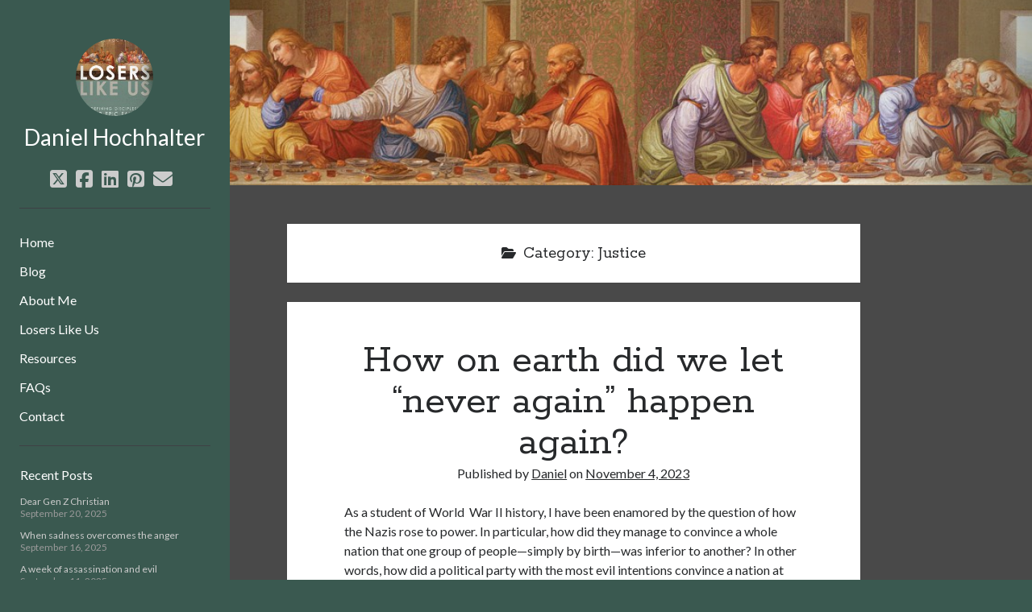

--- FILE ---
content_type: text/html; charset=UTF-8
request_url: https://danielhochhalter.com/category/justice/
body_size: 22954
content:
<!DOCTYPE html>

<html lang="en-US">

<head>
	<title>Justice &#8211; Daniel Hochhalter</title>
<meta name='robots' content='max-image-preview:large' />
<meta charset="UTF-8" />
<meta name="viewport" content="width=device-width, initial-scale=1" />
<meta name="template" content="Author 1.56" />
<link rel='dns-prefetch' href='//secure.gravatar.com' />
<link rel='dns-prefetch' href='//stats.wp.com' />
<link rel='dns-prefetch' href='//fonts.googleapis.com' />
<link rel='dns-prefetch' href='//v0.wordpress.com' />
<link rel='dns-prefetch' href='//jetpack.wordpress.com' />
<link rel='dns-prefetch' href='//s0.wp.com' />
<link rel='dns-prefetch' href='//public-api.wordpress.com' />
<link rel='dns-prefetch' href='//0.gravatar.com' />
<link rel='dns-prefetch' href='//1.gravatar.com' />
<link rel='dns-prefetch' href='//2.gravatar.com' />
<link rel='preconnect' href='//i0.wp.com' />
<link rel='preconnect' href='//c0.wp.com' />
<link rel="alternate" type="application/rss+xml" title="Daniel Hochhalter &raquo; Feed" href="https://danielhochhalter.com/feed/" />
<link rel="alternate" type="application/rss+xml" title="Daniel Hochhalter &raquo; Comments Feed" href="https://danielhochhalter.com/comments/feed/" />
<link rel="alternate" type="application/rss+xml" title="Daniel Hochhalter &raquo; Justice Category Feed" href="https://danielhochhalter.com/category/justice/feed/" />
<style id='wp-img-auto-sizes-contain-inline-css' type='text/css'>
img:is([sizes=auto i],[sizes^="auto," i]){contain-intrinsic-size:3000px 1500px}
/*# sourceURL=wp-img-auto-sizes-contain-inline-css */
</style>
<style id='wp-emoji-styles-inline-css' type='text/css'>

	img.wp-smiley, img.emoji {
		display: inline !important;
		border: none !important;
		box-shadow: none !important;
		height: 1em !important;
		width: 1em !important;
		margin: 0 0.07em !important;
		vertical-align: -0.1em !important;
		background: none !important;
		padding: 0 !important;
	}
/*# sourceURL=wp-emoji-styles-inline-css */
</style>
<style id='wp-block-library-inline-css' type='text/css'>
:root{--wp-block-synced-color:#7a00df;--wp-block-synced-color--rgb:122,0,223;--wp-bound-block-color:var(--wp-block-synced-color);--wp-editor-canvas-background:#ddd;--wp-admin-theme-color:#007cba;--wp-admin-theme-color--rgb:0,124,186;--wp-admin-theme-color-darker-10:#006ba1;--wp-admin-theme-color-darker-10--rgb:0,107,160.5;--wp-admin-theme-color-darker-20:#005a87;--wp-admin-theme-color-darker-20--rgb:0,90,135;--wp-admin-border-width-focus:2px}@media (min-resolution:192dpi){:root{--wp-admin-border-width-focus:1.5px}}.wp-element-button{cursor:pointer}:root .has-very-light-gray-background-color{background-color:#eee}:root .has-very-dark-gray-background-color{background-color:#313131}:root .has-very-light-gray-color{color:#eee}:root .has-very-dark-gray-color{color:#313131}:root .has-vivid-green-cyan-to-vivid-cyan-blue-gradient-background{background:linear-gradient(135deg,#00d084,#0693e3)}:root .has-purple-crush-gradient-background{background:linear-gradient(135deg,#34e2e4,#4721fb 50%,#ab1dfe)}:root .has-hazy-dawn-gradient-background{background:linear-gradient(135deg,#faaca8,#dad0ec)}:root .has-subdued-olive-gradient-background{background:linear-gradient(135deg,#fafae1,#67a671)}:root .has-atomic-cream-gradient-background{background:linear-gradient(135deg,#fdd79a,#004a59)}:root .has-nightshade-gradient-background{background:linear-gradient(135deg,#330968,#31cdcf)}:root .has-midnight-gradient-background{background:linear-gradient(135deg,#020381,#2874fc)}:root{--wp--preset--font-size--normal:16px;--wp--preset--font-size--huge:42px}.has-regular-font-size{font-size:1em}.has-larger-font-size{font-size:2.625em}.has-normal-font-size{font-size:var(--wp--preset--font-size--normal)}.has-huge-font-size{font-size:var(--wp--preset--font-size--huge)}.has-text-align-center{text-align:center}.has-text-align-left{text-align:left}.has-text-align-right{text-align:right}.has-fit-text{white-space:nowrap!important}#end-resizable-editor-section{display:none}.aligncenter{clear:both}.items-justified-left{justify-content:flex-start}.items-justified-center{justify-content:center}.items-justified-right{justify-content:flex-end}.items-justified-space-between{justify-content:space-between}.screen-reader-text{border:0;clip-path:inset(50%);height:1px;margin:-1px;overflow:hidden;padding:0;position:absolute;width:1px;word-wrap:normal!important}.screen-reader-text:focus{background-color:#ddd;clip-path:none;color:#444;display:block;font-size:1em;height:auto;left:5px;line-height:normal;padding:15px 23px 14px;text-decoration:none;top:5px;width:auto;z-index:100000}html :where(.has-border-color){border-style:solid}html :where([style*=border-top-color]){border-top-style:solid}html :where([style*=border-right-color]){border-right-style:solid}html :where([style*=border-bottom-color]){border-bottom-style:solid}html :where([style*=border-left-color]){border-left-style:solid}html :where([style*=border-width]){border-style:solid}html :where([style*=border-top-width]){border-top-style:solid}html :where([style*=border-right-width]){border-right-style:solid}html :where([style*=border-bottom-width]){border-bottom-style:solid}html :where([style*=border-left-width]){border-left-style:solid}html :where(img[class*=wp-image-]){height:auto;max-width:100%}:where(figure){margin:0 0 1em}html :where(.is-position-sticky){--wp-admin--admin-bar--position-offset:var(--wp-admin--admin-bar--height,0px)}@media screen and (max-width:600px){html :where(.is-position-sticky){--wp-admin--admin-bar--position-offset:0px}}

/*# sourceURL=wp-block-library-inline-css */
</style><style id='global-styles-inline-css' type='text/css'>
:root{--wp--preset--aspect-ratio--square: 1;--wp--preset--aspect-ratio--4-3: 4/3;--wp--preset--aspect-ratio--3-4: 3/4;--wp--preset--aspect-ratio--3-2: 3/2;--wp--preset--aspect-ratio--2-3: 2/3;--wp--preset--aspect-ratio--16-9: 16/9;--wp--preset--aspect-ratio--9-16: 9/16;--wp--preset--color--black: #000000;--wp--preset--color--cyan-bluish-gray: #abb8c3;--wp--preset--color--white: #ffffff;--wp--preset--color--pale-pink: #f78da7;--wp--preset--color--vivid-red: #cf2e2e;--wp--preset--color--luminous-vivid-orange: #ff6900;--wp--preset--color--luminous-vivid-amber: #fcb900;--wp--preset--color--light-green-cyan: #7bdcb5;--wp--preset--color--vivid-green-cyan: #00d084;--wp--preset--color--pale-cyan-blue: #8ed1fc;--wp--preset--color--vivid-cyan-blue: #0693e3;--wp--preset--color--vivid-purple: #9b51e0;--wp--preset--gradient--vivid-cyan-blue-to-vivid-purple: linear-gradient(135deg,rgb(6,147,227) 0%,rgb(155,81,224) 100%);--wp--preset--gradient--light-green-cyan-to-vivid-green-cyan: linear-gradient(135deg,rgb(122,220,180) 0%,rgb(0,208,130) 100%);--wp--preset--gradient--luminous-vivid-amber-to-luminous-vivid-orange: linear-gradient(135deg,rgb(252,185,0) 0%,rgb(255,105,0) 100%);--wp--preset--gradient--luminous-vivid-orange-to-vivid-red: linear-gradient(135deg,rgb(255,105,0) 0%,rgb(207,46,46) 100%);--wp--preset--gradient--very-light-gray-to-cyan-bluish-gray: linear-gradient(135deg,rgb(238,238,238) 0%,rgb(169,184,195) 100%);--wp--preset--gradient--cool-to-warm-spectrum: linear-gradient(135deg,rgb(74,234,220) 0%,rgb(151,120,209) 20%,rgb(207,42,186) 40%,rgb(238,44,130) 60%,rgb(251,105,98) 80%,rgb(254,248,76) 100%);--wp--preset--gradient--blush-light-purple: linear-gradient(135deg,rgb(255,206,236) 0%,rgb(152,150,240) 100%);--wp--preset--gradient--blush-bordeaux: linear-gradient(135deg,rgb(254,205,165) 0%,rgb(254,45,45) 50%,rgb(107,0,62) 100%);--wp--preset--gradient--luminous-dusk: linear-gradient(135deg,rgb(255,203,112) 0%,rgb(199,81,192) 50%,rgb(65,88,208) 100%);--wp--preset--gradient--pale-ocean: linear-gradient(135deg,rgb(255,245,203) 0%,rgb(182,227,212) 50%,rgb(51,167,181) 100%);--wp--preset--gradient--electric-grass: linear-gradient(135deg,rgb(202,248,128) 0%,rgb(113,206,126) 100%);--wp--preset--gradient--midnight: linear-gradient(135deg,rgb(2,3,129) 0%,rgb(40,116,252) 100%);--wp--preset--font-size--small: 12px;--wp--preset--font-size--medium: 20px;--wp--preset--font-size--large: 21px;--wp--preset--font-size--x-large: 42px;--wp--preset--font-size--regular: 16px;--wp--preset--font-size--larger: 37px;--wp--preset--spacing--20: 0.44rem;--wp--preset--spacing--30: 0.67rem;--wp--preset--spacing--40: 1rem;--wp--preset--spacing--50: 1.5rem;--wp--preset--spacing--60: 2.25rem;--wp--preset--spacing--70: 3.38rem;--wp--preset--spacing--80: 5.06rem;--wp--preset--shadow--natural: 6px 6px 9px rgba(0, 0, 0, 0.2);--wp--preset--shadow--deep: 12px 12px 50px rgba(0, 0, 0, 0.4);--wp--preset--shadow--sharp: 6px 6px 0px rgba(0, 0, 0, 0.2);--wp--preset--shadow--outlined: 6px 6px 0px -3px rgb(255, 255, 255), 6px 6px rgb(0, 0, 0);--wp--preset--shadow--crisp: 6px 6px 0px rgb(0, 0, 0);}:where(.is-layout-flex){gap: 0.5em;}:where(.is-layout-grid){gap: 0.5em;}body .is-layout-flex{display: flex;}.is-layout-flex{flex-wrap: wrap;align-items: center;}.is-layout-flex > :is(*, div){margin: 0;}body .is-layout-grid{display: grid;}.is-layout-grid > :is(*, div){margin: 0;}:where(.wp-block-columns.is-layout-flex){gap: 2em;}:where(.wp-block-columns.is-layout-grid){gap: 2em;}:where(.wp-block-post-template.is-layout-flex){gap: 1.25em;}:where(.wp-block-post-template.is-layout-grid){gap: 1.25em;}.has-black-color{color: var(--wp--preset--color--black) !important;}.has-cyan-bluish-gray-color{color: var(--wp--preset--color--cyan-bluish-gray) !important;}.has-white-color{color: var(--wp--preset--color--white) !important;}.has-pale-pink-color{color: var(--wp--preset--color--pale-pink) !important;}.has-vivid-red-color{color: var(--wp--preset--color--vivid-red) !important;}.has-luminous-vivid-orange-color{color: var(--wp--preset--color--luminous-vivid-orange) !important;}.has-luminous-vivid-amber-color{color: var(--wp--preset--color--luminous-vivid-amber) !important;}.has-light-green-cyan-color{color: var(--wp--preset--color--light-green-cyan) !important;}.has-vivid-green-cyan-color{color: var(--wp--preset--color--vivid-green-cyan) !important;}.has-pale-cyan-blue-color{color: var(--wp--preset--color--pale-cyan-blue) !important;}.has-vivid-cyan-blue-color{color: var(--wp--preset--color--vivid-cyan-blue) !important;}.has-vivid-purple-color{color: var(--wp--preset--color--vivid-purple) !important;}.has-black-background-color{background-color: var(--wp--preset--color--black) !important;}.has-cyan-bluish-gray-background-color{background-color: var(--wp--preset--color--cyan-bluish-gray) !important;}.has-white-background-color{background-color: var(--wp--preset--color--white) !important;}.has-pale-pink-background-color{background-color: var(--wp--preset--color--pale-pink) !important;}.has-vivid-red-background-color{background-color: var(--wp--preset--color--vivid-red) !important;}.has-luminous-vivid-orange-background-color{background-color: var(--wp--preset--color--luminous-vivid-orange) !important;}.has-luminous-vivid-amber-background-color{background-color: var(--wp--preset--color--luminous-vivid-amber) !important;}.has-light-green-cyan-background-color{background-color: var(--wp--preset--color--light-green-cyan) !important;}.has-vivid-green-cyan-background-color{background-color: var(--wp--preset--color--vivid-green-cyan) !important;}.has-pale-cyan-blue-background-color{background-color: var(--wp--preset--color--pale-cyan-blue) !important;}.has-vivid-cyan-blue-background-color{background-color: var(--wp--preset--color--vivid-cyan-blue) !important;}.has-vivid-purple-background-color{background-color: var(--wp--preset--color--vivid-purple) !important;}.has-black-border-color{border-color: var(--wp--preset--color--black) !important;}.has-cyan-bluish-gray-border-color{border-color: var(--wp--preset--color--cyan-bluish-gray) !important;}.has-white-border-color{border-color: var(--wp--preset--color--white) !important;}.has-pale-pink-border-color{border-color: var(--wp--preset--color--pale-pink) !important;}.has-vivid-red-border-color{border-color: var(--wp--preset--color--vivid-red) !important;}.has-luminous-vivid-orange-border-color{border-color: var(--wp--preset--color--luminous-vivid-orange) !important;}.has-luminous-vivid-amber-border-color{border-color: var(--wp--preset--color--luminous-vivid-amber) !important;}.has-light-green-cyan-border-color{border-color: var(--wp--preset--color--light-green-cyan) !important;}.has-vivid-green-cyan-border-color{border-color: var(--wp--preset--color--vivid-green-cyan) !important;}.has-pale-cyan-blue-border-color{border-color: var(--wp--preset--color--pale-cyan-blue) !important;}.has-vivid-cyan-blue-border-color{border-color: var(--wp--preset--color--vivid-cyan-blue) !important;}.has-vivid-purple-border-color{border-color: var(--wp--preset--color--vivid-purple) !important;}.has-vivid-cyan-blue-to-vivid-purple-gradient-background{background: var(--wp--preset--gradient--vivid-cyan-blue-to-vivid-purple) !important;}.has-light-green-cyan-to-vivid-green-cyan-gradient-background{background: var(--wp--preset--gradient--light-green-cyan-to-vivid-green-cyan) !important;}.has-luminous-vivid-amber-to-luminous-vivid-orange-gradient-background{background: var(--wp--preset--gradient--luminous-vivid-amber-to-luminous-vivid-orange) !important;}.has-luminous-vivid-orange-to-vivid-red-gradient-background{background: var(--wp--preset--gradient--luminous-vivid-orange-to-vivid-red) !important;}.has-very-light-gray-to-cyan-bluish-gray-gradient-background{background: var(--wp--preset--gradient--very-light-gray-to-cyan-bluish-gray) !important;}.has-cool-to-warm-spectrum-gradient-background{background: var(--wp--preset--gradient--cool-to-warm-spectrum) !important;}.has-blush-light-purple-gradient-background{background: var(--wp--preset--gradient--blush-light-purple) !important;}.has-blush-bordeaux-gradient-background{background: var(--wp--preset--gradient--blush-bordeaux) !important;}.has-luminous-dusk-gradient-background{background: var(--wp--preset--gradient--luminous-dusk) !important;}.has-pale-ocean-gradient-background{background: var(--wp--preset--gradient--pale-ocean) !important;}.has-electric-grass-gradient-background{background: var(--wp--preset--gradient--electric-grass) !important;}.has-midnight-gradient-background{background: var(--wp--preset--gradient--midnight) !important;}.has-small-font-size{font-size: var(--wp--preset--font-size--small) !important;}.has-medium-font-size{font-size: var(--wp--preset--font-size--medium) !important;}.has-large-font-size{font-size: var(--wp--preset--font-size--large) !important;}.has-x-large-font-size{font-size: var(--wp--preset--font-size--x-large) !important;}
/*# sourceURL=global-styles-inline-css */
</style>

<style id='classic-theme-styles-inline-css' type='text/css'>
/*! This file is auto-generated */
.wp-block-button__link{color:#fff;background-color:#32373c;border-radius:9999px;box-shadow:none;text-decoration:none;padding:calc(.667em + 2px) calc(1.333em + 2px);font-size:1.125em}.wp-block-file__button{background:#32373c;color:#fff;text-decoration:none}
/*# sourceURL=/wp-includes/css/classic-themes.min.css */
</style>
<link rel='stylesheet' id='ct-author-google-fonts-css' href='//fonts.googleapis.com/css?family=Rokkitt%3A400%2C700%7CLato%3A400%2C700&#038;subset=latin%2Clatin-ext&#038;display=swap&#038;ver=6.9' type='text/css' media='all' />
<link rel='stylesheet' id='ct-author-font-awesome-css' href='https://danielhochhalter.com/wp-content/themes/author/assets/font-awesome/css/all.min.css?ver=6.9' type='text/css' media='all' />
<link rel='stylesheet' id='ct-author-style-css' href='https://danielhochhalter.com/wp-content/themes/author/style.css?ver=6.9' type='text/css' media='all' />
<link rel='stylesheet' id='ct-author-pro-style-css' href='https://danielhochhalter.com/wp-content/plugins/author-pro/styles/style.min.css?ver=6.9' type='text/css' media='all' />
<style id='ct-author-pro-style-inline-css' type='text/css'>
#header-image { padding-bottom: 18%; }
.main-texture { background-image: url("https://danielhochhalter.com/wp-content/plugins/author-pro/assets/images/textures/binding_dark.png")}.main, body:before { background: none; position: relative; }
body, 
					input[type='text'],
					input[type='email'],
					input[type='password'],
					input[type='number'],
					input[type='search'],
					input[type='tel'],
					input[type='url'],
					input[type='submit'], 
					textarea,
					h1, h2, h3, h4, h5, h6,
					.site-title,
					.widget .widget-title {font-family: 'Lato';font-weight: 500; }body i { font-weight: initial; }h1, h2, h3, h4, h5, h6 {font-family: 'Rokkitt';font-weight: 400; }
.main, body:before {background: #494949;}.main-sidebar, body {background: #3a5950;}
/*# sourceURL=ct-author-pro-style-inline-css */
</style>
<link rel='stylesheet' id='ct-author-pro-primary-google-fonts-css' href='//fonts.googleapis.com/css?family=Lato%3A500&#038;subset=latin-ext&#038;ver=6.9' type='text/css' media='all' />
<link rel='stylesheet' id='ct-author-pro-heading-google-fonts-css' href='//fonts.googleapis.com/css?family=Rokkitt%3A400&#038;subset=latin-ext&#038;ver=6.9' type='text/css' media='all' />
<script type="text/javascript" src="https://c0.wp.com/c/6.9/wp-includes/js/jquery/jquery.min.js" id="jquery-core-js"></script>
<script type="text/javascript" src="https://c0.wp.com/c/6.9/wp-includes/js/jquery/jquery-migrate.min.js" id="jquery-migrate-js"></script>
<link rel="https://api.w.org/" href="https://danielhochhalter.com/wp-json/" /><link rel="alternate" title="JSON" type="application/json" href="https://danielhochhalter.com/wp-json/wp/v2/categories/50" /><link rel="EditURI" type="application/rsd+xml" title="RSD" href="https://danielhochhalter.com/xmlrpc.php?rsd" />
<meta name="generator" content="WordPress 6.9" />
<script type='text/javascript' data-cfasync='false'>var _mmunch = {'front': false, 'page': false, 'post': false, 'category': false, 'author': false, 'search': false, 'attachment': false, 'tag': false};_mmunch['category'] = true; _mmunch['categoryData'] = {"term_id":50,"name":"Justice","slug":"justice","term_group":0,"term_taxonomy_id":50,"taxonomy":"category","description":"","parent":0,"count":3,"filter":"raw","cat_ID":50,"category_count":3,"category_description":"","cat_name":"Justice","category_nicename":"justice","category_parent":0};</script><script data-cfasync="false" src="//a.mailmunch.co/app/v1/site.js" id="mailmunch-script" data-plugin="mc_mm" data-mailmunch-site-id="96815" async></script>	<style>img#wpstats{display:none}</style>
		
<!-- Jetpack Open Graph Tags -->
<meta property="og:type" content="website" />
<meta property="og:title" content="Justice &#8211; Daniel Hochhalter" />
<meta property="og:url" content="https://danielhochhalter.com/category/justice/" />
<meta property="og:site_name" content="Daniel Hochhalter" />
<meta property="og:image" content="https://i0.wp.com/danielhochhalter.com/wp-content/uploads/2017/05/cropped-Losers_Cover-10.jpg?fit=400%2C400&#038;ssl=1" />
<meta property="og:image:width" content="400" />
<meta property="og:image:height" content="400" />
<meta property="og:image:alt" content="" />
<meta property="og:locale" content="en_US" />
<meta name="twitter:site" content="@DanHochhalter" />

<!-- End Jetpack Open Graph Tags -->
<link rel="icon" href="https://i0.wp.com/danielhochhalter.com/wp-content/uploads/2017/05/cropped-Losers_Cover-10.jpg?fit=32%2C32&#038;ssl=1" sizes="32x32" />
<link rel="icon" href="https://i0.wp.com/danielhochhalter.com/wp-content/uploads/2017/05/cropped-Losers_Cover-10.jpg?fit=192%2C192&#038;ssl=1" sizes="192x192" />
<link rel="apple-touch-icon" href="https://i0.wp.com/danielhochhalter.com/wp-content/uploads/2017/05/cropped-Losers_Cover-10.jpg?fit=180%2C180&#038;ssl=1" />
<meta name="msapplication-TileImage" content="https://i0.wp.com/danielhochhalter.com/wp-content/uploads/2017/05/cropped-Losers_Cover-10.jpg?fit=270%2C270&#038;ssl=1" />
<link rel='stylesheet' id='jetpack-swiper-library-css' href='https://c0.wp.com/p/jetpack/15.4/_inc/blocks/swiper.css' type='text/css' media='all' />
<link rel='stylesheet' id='jetpack-carousel-css' href='https://c0.wp.com/p/jetpack/15.4/modules/carousel/jetpack-carousel.css' type='text/css' media='all' />
</head>

<body id="author" class="archive category category-justice category-50 wp-theme-author full-post">
			<a class="skip-content" href="#main">Skip to content</a>
		<div id="overflow-container" class="overflow-container">
			<div class="max-width">
				<div id="main-sidebar" class="main-sidebar">
																<header class="site-header" id="site-header" role="banner">
							<div id="title-container" class="title-container">
																	<div id="site-avatar" class="site-avatar"
											style="background-image: url('https://danielhochhalter.com/wp-content/uploads/2015/03/51Qlx1biMLL__SL250_.jpg')"></div>
																<div class="container">
									<div id='site-title' class='site-title'><a href='https://danielhochhalter.com'>Daniel Hochhalter</a></div>																	</div>
							</div>
							<button id="toggle-navigation" class="toggle-navigation" aria-expanded="false">
								<span class="screen-reader-text">open primary menu</span>
								<i class="fas fa-bars"></i>
							</button>
							<div class='social-media-icons'><ul>						<li>
							<a class="twitter" target="_blank"
							   href="https://twitter.com/DanHochhalter" 
                               >
								<i class="fab fa-square-x-twitter"></i>
								<span class="screen-reader-text">twitter</span>
															</a>
						</li>
												<li>
							<a class="facebook" target="_blank"
							   href="https://www.facebook.com/danielahochhalter" 
                               >
								<i class="fab fa-facebook-square"></i>
								<span class="screen-reader-text">facebook</span>
															</a>
						</li>
												<li>
							<a class="linkedin" target="_blank"
							   href="http://www.linkedin.com/in/danielhochhalter" 
                               >
								<i class="fab fa-linkedin"></i>
								<span class="screen-reader-text">linkedin</span>
															</a>
						</li>
												<li>
							<a class="pinterest" target="_blank"
							   href="https://www.pinterest.com/danielhochhalte/" 
                               >
								<i class="fab fa-pinterest-square"></i>
								<span class="screen-reader-text">pinterest</span>
															</a>
						</li>
												<li>
							<a class="email" target="_blank"
							   href="mailto:me&#64;da&#110;&#105;e&#108;h&#111;&#99;&#104;h&#97;lt&#101;r.co&#109;">
								<i class="fas fa-envelope"></i>
								<span class="screen-reader-text">email</span>
							</a>
						</li>
					</ul></div>							<div id="menu-primary" class="menu-container menu-primary" role="navigation">
	<nav class="menu"><ul id="menu-primary-items" class="menu-primary-items"><li id="menu-item-457" class="menu-item menu-item-type-post_type menu-item-object-page menu-item-home menu-item-457"><a href="https://danielhochhalter.com/">Home</a></li>
<li id="menu-item-9812" class="menu-item menu-item-type-post_type menu-item-object-page current_page_parent menu-item-9812"><a href="https://danielhochhalter.com/blog-2/">Blog</a></li>
<li id="menu-item-433" class="menu-item menu-item-type-post_type menu-item-object-page menu-item-433"><a href="https://danielhochhalter.com/about-me/">About Me</a></li>
<li id="menu-item-1450" class="menu-item menu-item-type-post_type menu-item-object-page menu-item-1450"><a href="https://danielhochhalter.com/book/">Losers Like Us</a></li>
<li id="menu-item-625" class="menu-item menu-item-type-post_type menu-item-object-page menu-item-625"><a href="https://danielhochhalter.com/speaking/">Resources</a></li>
<li id="menu-item-610" class="menu-item menu-item-type-post_type menu-item-object-page menu-item-610"><a href="https://danielhochhalter.com/faqs-failed-phd/">FAQs</a></li>
<li id="menu-item-432" class="menu-item menu-item-type-post_type menu-item-object-page menu-item-432"><a href="https://danielhochhalter.com/contact/">Contact</a></li>
</ul></nav></div>						</header>
																<aside class="sidebar sidebar-primary" id="sidebar-primary" role="complementary">
		<h1 class="screen-reader-text">Sidebar</h1>
		
		<section id="recent-posts-2" class="widget widget_recent_entries">
		<h2 class="widget-title">Recent Posts</h2>
		<ul>
											<li>
					<a href="https://danielhochhalter.com/dear-gen-z-christian/">Dear Gen Z Christian</a>
											<span class="post-date">September 20, 2025</span>
									</li>
											<li>
					<a href="https://danielhochhalter.com/when-sadness-overcomes-the-anger/">When sadness overcomes the anger</a>
											<span class="post-date">September 16, 2025</span>
									</li>
											<li>
					<a href="https://danielhochhalter.com/a-week-of-assassination-and-evil/">A week of assassination and evil</a>
											<span class="post-date">September 11, 2025</span>
									</li>
											<li>
					<a href="https://danielhochhalter.com/sadly-another-christian-celebrity-bites-the-dust/">Sadly, another Christian celebrity bites the dust</a>
											<span class="post-date">June 5, 2025</span>
									</li>
											<li>
					<a href="https://danielhochhalter.com/experts-stupidity-and-common-sense/">&#8220;Experts,&#8221; stupidity, and common sense</a>
											<span class="post-date">April 6, 2025</span>
									</li>
					</ul>

		</section><section id="meta-5" class="widget widget_meta"><h2 class="widget-title">Meta</h2>
		<ul>
						<li><a href="https://danielhochhalter.com/wp-login.php">Log in</a></li>
			<li><a href="https://danielhochhalter.com/feed/">Entries feed</a></li>
			<li><a href="https://danielhochhalter.com/comments/feed/">Comments feed</a></li>

			<li><a href="https://wordpress.org/">WordPress.org</a></li>
		</ul>

		</section>	</aside>
									</div>
				<div id="header-image" class="header-image" style="background-image: url('https://danielhochhalter.com/wp-content/uploads/2014/03/cropped-Losers_HIRES1.jpg')" ></div>				<section id="main" class="main" role="main">
					
<div class='archive-header'>
	<i class="fas fa-folder-open" aria-hidden="true"></i>
	<h1>
		Category: <span>Justice</span>	</h1>
	</div>	<div id="loop-container" class="loop-container">
		<div class="post-11155 post type-post status-publish format-standard hentry category-current-events category-history category-justice category-persecution entry">
			<article>
		<div class='post-header'>
			<h2 class='post-title'>
				<a href="https://danielhochhalter.com/how-on-earth-did-we-let-never-again-happen-again/">How on earth did we let &#8220;never again&#8221; happen again?</a>
			</h2>
			<span class="post-meta">
	Published by <span class='author'><a href='https://danielhochhalter.com/author/dannoho1/'>Daniel</a></span> on <span class='date'><a href='https://danielhochhalter.com/2023/11/'>November 4, 2023</a></span></span>		</div>
		<div class="post-content">
			<p>As a student of World  War II history, I have been enamored by the question of how the Nazis rose to power. In particular, how did they manage to convince a whole nation that one group of people—simply by birth—was inferior to another? In other words, how did a political party with the most evil intentions convince a nation at the very least to look the other way when implementing the Final Solution to the Jewish Question.</p>
<p>In 1945, when entering the recently liberated Ohrdruf Concentration Camp and witnessing the piles of rotting corpses and the emaciated few survivors, Supreme Commander of the Allies, General Dwight D. Eisenhower, issued two orders.</p>
<figure id="attachment_11159" aria-describedby="caption-attachment-11159" style="width: 300px" class="wp-caption alignright"><a href="https://i0.wp.com/danielhochhalter.com/wp-content/uploads/2023/11/cea0cb7f-7d11-447c-a43c-fadde3d8c792.jpg?ssl=1"><img data-recalc-dims="1" fetchpriority="high" decoding="async" data-attachment-id="11159" data-permalink="https://danielhochhalter.com/how-on-earth-did-we-let-never-again-happen-again/cea0cb7f-7d11-447c-a43c-fadde3d8c792/" data-orig-file="https://i0.wp.com/danielhochhalter.com/wp-content/uploads/2023/11/cea0cb7f-7d11-447c-a43c-fadde3d8c792.jpg?fit=617%2C370&amp;ssl=1" data-orig-size="617,370" data-comments-opened="1" data-image-meta="{&quot;aperture&quot;:&quot;0&quot;,&quot;credit&quot;:&quot;&quot;,&quot;camera&quot;:&quot;&quot;,&quot;caption&quot;:&quot;&quot;,&quot;created_timestamp&quot;:&quot;0&quot;,&quot;copyright&quot;:&quot;&quot;,&quot;focal_length&quot;:&quot;0&quot;,&quot;iso&quot;:&quot;0&quot;,&quot;shutter_speed&quot;:&quot;0&quot;,&quot;title&quot;:&quot;&quot;,&quot;orientation&quot;:&quot;0&quot;}" data-image-title="cea0cb7f-7d11-447c-a43c-fadde3d8c792" data-image-description="" data-image-caption="" data-medium-file="https://i0.wp.com/danielhochhalter.com/wp-content/uploads/2023/11/cea0cb7f-7d11-447c-a43c-fadde3d8c792.jpg?fit=617%2C370&amp;ssl=1" data-large-file="https://i0.wp.com/danielhochhalter.com/wp-content/uploads/2023/11/cea0cb7f-7d11-447c-a43c-fadde3d8c792.jpg?fit=617%2C370&amp;ssl=1" class="wp-image-11159" src="https://i0.wp.com/danielhochhalter.com/wp-content/uploads/2023/11/cea0cb7f-7d11-447c-a43c-fadde3d8c792.jpg?resize=300%2C180&#038;ssl=1" alt="" width="300" height="180" srcset="https://i0.wp.com/danielhochhalter.com/wp-content/uploads/2023/11/cea0cb7f-7d11-447c-a43c-fadde3d8c792.jpg?resize=420%2C252&amp;ssl=1 420w, https://i0.wp.com/danielhochhalter.com/wp-content/uploads/2023/11/cea0cb7f-7d11-447c-a43c-fadde3d8c792.jpg?w=617&amp;ssl=1 617w" sizes="(max-width: 300px) 100vw, 300px" /></a><figcaption id="caption-attachment-11159" class="wp-caption-text">German civilians burying Jewish corpses at Ohrdruf Concentration Camp.</figcaption></figure>
<p>First, he ordered members of Congress and editors of news organization to come to Ohrdruf and document the overpowering “evidence of bestiality and cruelty” of what he saw. His reason was prophetic: no one is going to believe the common practices of the Nazi concentration camp. There can be no doubt that this horror actually happened.</p>
<p>Secondly, he ordered his officers force German citizens of nearby towns to come and give the piles of bodies a proper burial. The citizen’s crime essentially was apathy. Now they must see and smell for themselves the stench and suffering the Reich thrust upon the Jews.</p>
<p>Apathy can never be an excuse.</p>
<p>Since the 1940s, the horror and shock of the Nazi death camps generated the phrase: <em>never again</em>.</p>
<p>“Never again” was the driving force to keep six million memories alive. “Never again” was the warning to make sure this does not happen in civilized society.</p>
<p>Unfortunately, “never again” is upon us.</p>
<p>It’s been a few weeks since a Hamas army shot rockets and invaded Israeli settlements, taking hundreds of men, women, and children hostage and slaughtering hundreds more.</p>
<p>The numbers of Israeli dead from this attack are staggering. It was the highest single-day death toll of Jews since the holocaust.</p>
<p>The stories and images are horrifying.</p>
<figure id="attachment_11160" aria-describedby="caption-attachment-11160" style="width: 250px" class="wp-caption alignleft"><a href="https://i0.wp.com/danielhochhalter.com/wp-content/uploads/2023/11/231007221741-israel-music-festival-e1699115731722.jpg?ssl=1"><img data-recalc-dims="1" decoding="async" data-attachment-id="11160" data-permalink="https://danielhochhalter.com/how-on-earth-did-we-let-never-again-happen-again/231007221741-israel-music-festival/" data-orig-file="https://i0.wp.com/danielhochhalter.com/wp-content/uploads/2023/11/231007221741-israel-music-festival-e1699115731722.jpg?fit=471%2C467&amp;ssl=1" data-orig-size="471,467" data-comments-opened="1" data-image-meta="{&quot;aperture&quot;:&quot;0&quot;,&quot;credit&quot;:&quot;&quot;,&quot;camera&quot;:&quot;&quot;,&quot;caption&quot;:&quot;&quot;,&quot;created_timestamp&quot;:&quot;0&quot;,&quot;copyright&quot;:&quot;&quot;,&quot;focal_length&quot;:&quot;0&quot;,&quot;iso&quot;:&quot;0&quot;,&quot;shutter_speed&quot;:&quot;0&quot;,&quot;title&quot;:&quot;&quot;,&quot;orientation&quot;:&quot;0&quot;}" data-image-title="231007221741-israel-music-festival" data-image-description="" data-image-caption="&lt;p&gt;Israeli music festival attendees fleeing Hamas gunfire&lt;/p&gt;
" data-medium-file="https://i0.wp.com/danielhochhalter.com/wp-content/uploads/2023/11/231007221741-israel-music-festival-e1699115731722.jpg?fit=744%2C418&amp;ssl=1" data-large-file="https://i0.wp.com/danielhochhalter.com/wp-content/uploads/2023/11/231007221741-israel-music-festival-e1699115731722.jpg?fit=471%2C467&amp;ssl=1" class="wp-image-11160" src="https://i0.wp.com/danielhochhalter.com/wp-content/uploads/2023/11/231007221741-israel-music-festival-e1699115731722-420x416.jpg?resize=250%2C248&#038;ssl=1" alt="" width="250" height="248" srcset="https://i0.wp.com/danielhochhalter.com/wp-content/uploads/2023/11/231007221741-israel-music-festival-e1699115731722.jpg?resize=420%2C416&amp;ssl=1 420w, https://i0.wp.com/danielhochhalter.com/wp-content/uploads/2023/11/231007221741-israel-music-festival-e1699115731722.jpg?w=471&amp;ssl=1 471w" sizes="(max-width: 250px) 100vw, 250px" /></a><figcaption id="caption-attachment-11160" class="wp-caption-text">Israeli music festival attendees fleeing Hamas gunfire</figcaption></figure>
<p>The massacre of 260 unarmed attendees of a music festival by Hamas terrorists.</p>
<p>The beheading and killing of infants.</p>
<p>Children being ripped from their families and “stockpiled” as human shields.</p>
<p>A 19-year-old Israeli woman named Naama Levy, bloodied with her hands ziptied behind her, being pulled out of the back of a Jeep by her hair as her captors yelled  “Allahu Akbar,” a Muslim prayer meaning “God is great.”<a href="#_ftn1" name="_ftnref1">[1]</a></p>
<p>This whole attack seemed a clear case of good and evil. Innocent, unarmed civilians—some too young to even walk—were targeted and killed by the hundreds.</p>
<p>I heard a Hamas spokesman claim the attack targeted nothing but two military barracks.</p>
<p>Clearly that is a line of bull.</p>
<p>The images, corpses, and photos of missing women and children say otherwise.</p>
<p>This was a terrorist attack. Plain and simple.</p>
<p>Ah, but life today is never plain and simple.</p>
<p>Within hours of the slaughter, the narrative within media outlets, social media, and universities shifted to put the blame squarely on the victims. The victim became the bad guy. The aggressor the victim. The hashtag  “#support for Palestine” dominates TikTok, but that doesn’t mean much. First, there are fifteen million Jews in the world, and over 1.1 billion Muslims. Secondly, I am highly skeptical about what comes out of TikTok, given its primary audience has just enough critical thinking skills to pass on whatever TikTok algorithms tell them to.</p>
<p>This blaming the victim shouldn’t surprise me anymore. This insanity was foreshadowed last spring, when a trans individual shot up a Christian school in Tennessee, killing three and injuring. Within a day, the trans community became the victims, and Christians became the aggressor as though nine-year-old Christian kids had shot up a trans community.</p>
<p>It was bizarre enough, but with the help of the social media, that narrative got traction.</p>
<p>Fast-forward to the slaughter on October 7.</p>
<p>It started within a day of the attack and has progressively spiraled in the weeks since then. First came the obligatory statements of condemnation; however, they were closely followed with calls for a ceasefire.</p>
<p>This was nothing more than a rhetorical stunt. Knowing full-well Israel was going to respond gave pro-Palestinian protesters to change the narrative, making Israel the aggressor.</p>
<p>Since then, American Campuses and public squares filled with loud and increasing violent pro-Palestinian protests. The timing seemed a little insensitive, but we all have the right to be insensitive. If loud groups want to debate Israeli-Palestinians tensions, fine. I have just as much right to ignore them, and given their ignorance in history and lack of a moral compass, I find it not very hard to do.</p>
<p>However, in the weeks following, the rhetoric shifted from pro-Palestinian support to outright anti-Semitism. Every day, I witness a level of hate and violence toward Jews to come out of college campuses that would make any neo-Nazi proud.</p>
<p>Hitler would be smiling if his charred remains had lips.</p>
<figure id="attachment_11163" aria-describedby="caption-attachment-11163" style="width: 300px" class="wp-caption alignright"><a href="https://i0.wp.com/danielhochhalter.com/wp-content/uploads/2023/11/anti-semitic-mob-storms-russian-airport-looking-for-israelis-1698667389-2262.jpeg?ssl=1"><img data-recalc-dims="1" decoding="async" data-attachment-id="11163" data-permalink="https://danielhochhalter.com/how-on-earth-did-we-let-never-again-happen-again/anti-semitic-mob-storms-russian-airport-looking-for-israelis-1698667389-2262/" data-orig-file="https://i0.wp.com/danielhochhalter.com/wp-content/uploads/2023/11/anti-semitic-mob-storms-russian-airport-looking-for-israelis-1698667389-2262.jpeg?fit=800%2C449&amp;ssl=1" data-orig-size="800,449" data-comments-opened="1" data-image-meta="{&quot;aperture&quot;:&quot;0&quot;,&quot;credit&quot;:&quot;&quot;,&quot;camera&quot;:&quot;&quot;,&quot;caption&quot;:&quot;&quot;,&quot;created_timestamp&quot;:&quot;0&quot;,&quot;copyright&quot;:&quot;&quot;,&quot;focal_length&quot;:&quot;0&quot;,&quot;iso&quot;:&quot;0&quot;,&quot;shutter_speed&quot;:&quot;0&quot;,&quot;title&quot;:&quot;&quot;,&quot;orientation&quot;:&quot;0&quot;}" data-image-title="anti-semitic-mob-storms-russian-airport-looking-for-israelis-1698667389-2262" data-image-description="" data-image-caption="&lt;p&gt;&amp;#8216;Anti-Semitic&amp;#8217; Mob Storms Russian Airport Looking For Israelis&lt;/p&gt;
" data-medium-file="https://i0.wp.com/danielhochhalter.com/wp-content/uploads/2023/11/anti-semitic-mob-storms-russian-airport-looking-for-israelis-1698667389-2262.jpeg?fit=744%2C418&amp;ssl=1" data-large-file="https://i0.wp.com/danielhochhalter.com/wp-content/uploads/2023/11/anti-semitic-mob-storms-russian-airport-looking-for-israelis-1698667389-2262.jpeg?fit=800%2C449&amp;ssl=1" class="wp-image-11163" src="https://i0.wp.com/danielhochhalter.com/wp-content/uploads/2023/11/anti-semitic-mob-storms-russian-airport-looking-for-israelis-1698667389-2262.jpeg?resize=300%2C168&#038;ssl=1" alt="" width="300" height="168" srcset="https://i0.wp.com/danielhochhalter.com/wp-content/uploads/2023/11/anti-semitic-mob-storms-russian-airport-looking-for-israelis-1698667389-2262.jpeg?resize=420%2C236&amp;ssl=1 420w, https://i0.wp.com/danielhochhalter.com/wp-content/uploads/2023/11/anti-semitic-mob-storms-russian-airport-looking-for-israelis-1698667389-2262.jpeg?resize=744%2C418&amp;ssl=1 744w, https://i0.wp.com/danielhochhalter.com/wp-content/uploads/2023/11/anti-semitic-mob-storms-russian-airport-looking-for-israelis-1698667389-2262.jpeg?resize=768%2C431&amp;ssl=1 768w, https://i0.wp.com/danielhochhalter.com/wp-content/uploads/2023/11/anti-semitic-mob-storms-russian-airport-looking-for-israelis-1698667389-2262.jpeg?w=800&amp;ssl=1 800w" sizes="(max-width: 300px) 100vw, 300px" /></a><figcaption id="caption-attachment-11163" class="wp-caption-text">&#8216;Anti-Semitic&#8217; Mob Storms Russian Airport Looking For Israelis</figcaption></figure>
<p>Stories have come out of Jewish students locked away in a university library as pro-Hamas protesters banged on the doors and windows.<a href="#_ftn2" name="_ftnref2">[2]</a> In Sydney, Australia, pro-Palestinian protestors chanted “Gas the Jews.”<a href="#_ftn3" name="_ftnref3">[3]</a> In Russia, pro-Palestinian protestors stormed an airport shortly after a plane from Tel Aviv landed “looking for Jews.”<a href="#_ftn4" name="_ftnref4">[4]</a> At Cornell University, Patrick Dai was arrested for threatening to slit the throat of any male Jew, rape any female Jew, and bring an AR-15 to shoot up a kosher dining hall.<a href="#_ftn5" name="_ftnref5">[5]</a></p>
<p>Is there a limit to this hate?</p>
<p>Apparently not.</p>
<p>As I write this, I saw a headline about a Jordanian man in Texas, living illegally in the United States, “studying ways to make bombs” to target Jews.<a href="#_ftn6" name="_ftnref6">[6]</a> I even saw that the phrase “Hitler was right” was shared over 17,000 times on social media with zero response from Big Tech.<a href="#_ftn7" name="_ftnref7">[7]</a> (Although I can understand why: they’re extremely busy shadowing or taking down pro-Israel posts).</p>
<figure id="attachment_11161" aria-describedby="caption-attachment-11161" style="width: 420px" class="wp-caption alignleft"><a href="https://i0.wp.com/danielhochhalter.com/wp-content/uploads/2023/11/Screenshot-2023-11-04-103258b.png?ssl=1"><img data-recalc-dims="1" loading="lazy" decoding="async" data-attachment-id="11161" data-permalink="https://danielhochhalter.com/how-on-earth-did-we-let-never-again-happen-again/screenshot-2023-11-04-103258b/" data-orig-file="https://i0.wp.com/danielhochhalter.com/wp-content/uploads/2023/11/Screenshot-2023-11-04-103258b.png?fit=505%2C261&amp;ssl=1" data-orig-size="505,261" data-comments-opened="1" data-image-meta="{&quot;aperture&quot;:&quot;0&quot;,&quot;credit&quot;:&quot;&quot;,&quot;camera&quot;:&quot;&quot;,&quot;caption&quot;:&quot;&quot;,&quot;created_timestamp&quot;:&quot;0&quot;,&quot;copyright&quot;:&quot;&quot;,&quot;focal_length&quot;:&quot;0&quot;,&quot;iso&quot;:&quot;0&quot;,&quot;shutter_speed&quot;:&quot;0&quot;,&quot;title&quot;:&quot;&quot;,&quot;orientation&quot;:&quot;0&quot;}" data-image-title="Screenshot 2023-11-04 103258b" data-image-description="" data-image-caption="&lt;p&gt;Tweet by a BBC Journalist&lt;/p&gt;
" data-medium-file="https://i0.wp.com/danielhochhalter.com/wp-content/uploads/2023/11/Screenshot-2023-11-04-103258b.png?fit=505%2C261&amp;ssl=1" data-large-file="https://i0.wp.com/danielhochhalter.com/wp-content/uploads/2023/11/Screenshot-2023-11-04-103258b.png?fit=505%2C261&amp;ssl=1" class="size-thumbnail wp-image-11161" src="https://i0.wp.com/danielhochhalter.com/wp-content/uploads/2023/11/Screenshot-2023-11-04-103258b.png?resize=420%2C217&#038;ssl=1" alt="" width="420" height="217" srcset="https://i0.wp.com/danielhochhalter.com/wp-content/uploads/2023/11/Screenshot-2023-11-04-103258b.png?resize=420%2C217&amp;ssl=1 420w, https://i0.wp.com/danielhochhalter.com/wp-content/uploads/2023/11/Screenshot-2023-11-04-103258b.png?w=505&amp;ssl=1 505w" sizes="auto, (max-width: 420px) 100vw, 420px" /></a><figcaption id="caption-attachment-11161" class="wp-caption-text">Tweet by a BBC Journalist</figcaption></figure>
<p>Seriously, is all of this for real? Do people realize that the Holocaust happened less than a century ago? Have we really become that stupid? What happened to “never again?”</p>
<p>I have reached a level of horror that the catalyst behind “never again” is currently in the headlines. How is this happening? It goes back to the question of how Hitler managed to convince an entire society that Jews needed to be eradicated?</p>
<p>I now know: you can find that answer in American universities today.</p>
<p>Most of these anti-Semites have zero tolerance for racism. Why are Jews fair game? Do these protesters have any awareness of the irony here?</p>
<p>Sadly, I am guessing that if they do, it doesn’t matter.</p>
<p>Today, good and evil has been replaced with “oppressed” and “oppressor.” Right and wrong are decided not by a moral code but by who can shout the loudest or who can dominate the narrative. An evil act is good if it is against a person or organization defined as “oppressor.”</p>
<p><a href="https://i0.wp.com/danielhochhalter.com/wp-content/uploads/2023/11/Screenshot_20231022_103540_DuckDuckGo-1.jpg?ssl=1"><img data-recalc-dims="1" loading="lazy" decoding="async" data-attachment-id="11158" data-permalink="https://danielhochhalter.com/how-on-earth-did-we-let-never-again-happen-again/screenshot_20231022_103540_duckduckgo-2/" data-orig-file="https://i0.wp.com/danielhochhalter.com/wp-content/uploads/2023/11/Screenshot_20231022_103540_DuckDuckGo-1.jpg?fit=1080%2C1572&amp;ssl=1" data-orig-size="1080,1572" data-comments-opened="1" data-image-meta="{&quot;aperture&quot;:&quot;0&quot;,&quot;credit&quot;:&quot;&quot;,&quot;camera&quot;:&quot;&quot;,&quot;caption&quot;:&quot;&quot;,&quot;created_timestamp&quot;:&quot;1697970940&quot;,&quot;copyright&quot;:&quot;&quot;,&quot;focal_length&quot;:&quot;0&quot;,&quot;iso&quot;:&quot;0&quot;,&quot;shutter_speed&quot;:&quot;0&quot;,&quot;title&quot;:&quot;&quot;,&quot;orientation&quot;:&quot;1&quot;}" data-image-title="Screenshot_20231022_103540_DuckDuckGo" data-image-description="" data-image-caption="" data-medium-file="https://i0.wp.com/danielhochhalter.com/wp-content/uploads/2023/11/Screenshot_20231022_103540_DuckDuckGo-1.jpg?fit=744%2C1083&amp;ssl=1" data-large-file="https://i0.wp.com/danielhochhalter.com/wp-content/uploads/2023/11/Screenshot_20231022_103540_DuckDuckGo-1.jpg?fit=1080%2C1572&amp;ssl=1" class="alignleft wp-image-11158" src="https://i0.wp.com/danielhochhalter.com/wp-content/uploads/2023/11/Screenshot_20231022_103540_DuckDuckGo-1.jpg?resize=250%2C364&#038;ssl=1" alt="" width="250" height="364" srcset="https://i0.wp.com/danielhochhalter.com/wp-content/uploads/2023/11/Screenshot_20231022_103540_DuckDuckGo-1.jpg?resize=420%2C611&amp;ssl=1 420w, https://i0.wp.com/danielhochhalter.com/wp-content/uploads/2023/11/Screenshot_20231022_103540_DuckDuckGo-1.jpg?resize=744%2C1083&amp;ssl=1 744w, https://i0.wp.com/danielhochhalter.com/wp-content/uploads/2023/11/Screenshot_20231022_103540_DuckDuckGo-1.jpg?resize=768%2C1118&amp;ssl=1 768w, https://i0.wp.com/danielhochhalter.com/wp-content/uploads/2023/11/Screenshot_20231022_103540_DuckDuckGo-1.jpg?resize=1055%2C1536&amp;ssl=1 1055w, https://i0.wp.com/danielhochhalter.com/wp-content/uploads/2023/11/Screenshot_20231022_103540_DuckDuckGo-1.jpg?w=1080&amp;ssl=1 1080w" sizes="auto, (max-width: 250px) 100vw, 250px" /></a>Apparently, that bound woman getting yanked out of a jeep by her hair is the oppressor. The young hostage waiting to be executed is the enemy. It doesn’t matter if the accusation of an Israeli missile hitting a hospital and killing 500 turn out to be a Jihadi missile that malfunctioned and hit the parking lot <em>next </em>to the hospital. Apparently, if it weren’t for the Jew, the Jihadi missile would not have <em>needed</em> to be fired.</p>
<p>Society has got to get back to the value system of good and evil. Unfortunately, I don’t claim to have the answer how to turn that big ship around. I am thankful that wealthy donors are now openly cutting off their donations to universities and businesses are withdrawing their job offers to antisemites.</p>
<p>I hope it is not too little too late.</p>
<p>For now, Christ-followers must call out evil for what it is. No additional context or nuance is needed.</p>
<p>Evil must always be called evil.</p>
<p>If an innocent person is kidnapped, used as a human shield or slaughtered, it is evil.<a href="#_ftn8" name="_ftnref8">[8]</a></p>
<p>“Never again” <em>must mean</em> never again.</p>
<p><a href="https://i0.wp.com/danielhochhalter.com/wp-content/uploads/2023/11/israeli-flag-1448031266wyx-e1699116855474.jpg?ssl=1"><img data-recalc-dims="1" loading="lazy" decoding="async" data-attachment-id="11165" data-permalink="https://danielhochhalter.com/how-on-earth-did-we-let-never-again-happen-again/israeli-flag-1448031266wyx/" data-orig-file="https://i0.wp.com/danielhochhalter.com/wp-content/uploads/2023/11/israeli-flag-1448031266wyx-e1699116855474.jpg?fit=902%2C825&amp;ssl=1" data-orig-size="902,825" data-comments-opened="1" data-image-meta="{&quot;aperture&quot;:&quot;0&quot;,&quot;credit&quot;:&quot;&quot;,&quot;camera&quot;:&quot;&quot;,&quot;caption&quot;:&quot;&quot;,&quot;created_timestamp&quot;:&quot;0&quot;,&quot;copyright&quot;:&quot;&quot;,&quot;focal_length&quot;:&quot;0&quot;,&quot;iso&quot;:&quot;0&quot;,&quot;shutter_speed&quot;:&quot;0&quot;,&quot;title&quot;:&quot;&quot;,&quot;orientation&quot;:&quot;0&quot;}" data-image-title="israeli-flag-1448031266wyx" data-image-description="" data-image-caption="" data-medium-file="https://i0.wp.com/danielhochhalter.com/wp-content/uploads/2023/11/israeli-flag-1448031266wyx-e1699116855474.jpg?fit=744%2C680&amp;ssl=1" data-large-file="https://i0.wp.com/danielhochhalter.com/wp-content/uploads/2023/11/israeli-flag-1448031266wyx-e1699116855474.jpg?fit=1200%2C870&amp;ssl=1" class="wp-image-11165 aligncenter" src="https://i0.wp.com/danielhochhalter.com/wp-content/uploads/2023/11/israeli-flag-1448031266wyx-e1699116855474-420x384.jpg?resize=250%2C229&#038;ssl=1" alt="" width="250" height="229" srcset="https://i0.wp.com/danielhochhalter.com/wp-content/uploads/2023/11/israeli-flag-1448031266wyx-e1699116855474.jpg?resize=420%2C384&amp;ssl=1 420w, https://i0.wp.com/danielhochhalter.com/wp-content/uploads/2023/11/israeli-flag-1448031266wyx-e1699116855474.jpg?resize=744%2C680&amp;ssl=1 744w, https://i0.wp.com/danielhochhalter.com/wp-content/uploads/2023/11/israeli-flag-1448031266wyx-e1699116855474.jpg?resize=768%2C702&amp;ssl=1 768w, https://i0.wp.com/danielhochhalter.com/wp-content/uploads/2023/11/israeli-flag-1448031266wyx-e1699116855474.jpg?w=902&amp;ssl=1 902w" sizes="auto, (max-width: 250px) 100vw, 250px" /></a></p>
<p><a href="#_ftnref1" name="_ftn1">[1]</a> https://www.msn.com/en-us/news/world/zip-tied-bloodied-israeli-woman-abducted-in-gaza-by-hamas-militants-during-surprise-attack-video-shows/ar-AA1hQTCx</p>
<p><a href="#_ftnref2" name="_ftn2">[2]</a> https://nypost.com/2023/10/26/news/jewish-students-reveal-what-happened-at-cooper-union-protest/</p>
<p><a href="#_ftnref3" name="_ftn3">[3]</a> https://www.msn.com/en-us/news/world/australian-pro-palestinian-protesters-chant-gas-the-jews-as-police-warn-jewish-people-to-stay-away-from-area/ar-AA1hZVmZ</p>
<p><a href="#_ftnref4" name="_ftn4">[4]</a> https://apnews.com/article/israel-russia-airport-dagestan-riot-antisemitism-aadbfa7389e96f56a9af1ac402195827</p>
<p><a href="#_ftnref5" name="_ftn5">[5]</a> https://nypost.com/2023/11/01/news/mugshot-shows-cornell-hamas-fighter-patrick-dai-ahead-of-court-appearance/</p>
<p><a href="#_ftnref6" name="_ftn6">[6]</a> https://www.foxnews.com/us/jordanian-national-living-illegally-texas-accused-studying-build-bombs-target-jews-reports</p>
<p><a href="#_ftnref7" name="_ftn7">[7]</a> https://www.mediamatters.org/twitter/x-repeatedly-told-us-users-who-posted-hitler-was-right-and-urged-final-solution-jewish</p>
<p><a href="#_ftnref8" name="_ftn8">[8]</a> I am aware of the “what about the innocent Palestinian” argument. I am completely aware that some might claim that I am in fact justifying Israel’s action toward a civilian population. However, were it not for Hamas’s October 7 massacre, the majority of Palestinians in Gaza support Hamas, as well as Israeli dropping fliers telling civilization to get out only to be stopped from escape by Hamas and Hamas setting up headquarters in basements of hospitals and school, I would agree. This is not Israel’s responsibility. That lies solely on Hamas.</p>
			<span class="comments-link">
	<a href="https://danielhochhalter.com/how-on-earth-did-we-let-never-again-happen-again/#comments"><i class="fas fa-comment" title="comment icon" aria-hidden="true"></i>1 Comment</a></span>		</div>
	</article>
	</div><div class="post-5166 post type-post status-publish format-standard hentry category-journey category-justice entry">
			<article>
		<div class='post-header'>
			<h2 class='post-title'>
				<a href="https://danielhochhalter.com/why-i-am-silent-on-issues-of-race/">Why I am silent on issues of race</a>
			</h2>
			<span class="post-meta">
	Published by <span class='author'><a href='https://danielhochhalter.com/author/dannoho1/'>Daniel</a></span> on <span class='date'><a href='https://danielhochhalter.com/2020/06/'>June 9, 2020</a></span></span>		</div>
		<div class="post-content">
			<p><a href="https://i0.wp.com/danielhochhalter.com/wp-content/uploads/2020/06/george-floyd-hi-rez-1024x576-1.jpg?ssl=1"><img data-recalc-dims="1" loading="lazy" decoding="async" data-attachment-id="5179" data-permalink="https://danielhochhalter.com/why-i-am-silent-on-issues-of-race/george-floyd-hi-rez-1024x576/" data-orig-file="https://i0.wp.com/danielhochhalter.com/wp-content/uploads/2020/06/george-floyd-hi-rez-1024x576-1.jpg?fit=1024%2C576&amp;ssl=1" data-orig-size="1024,576" data-comments-opened="1" data-image-meta="{&quot;aperture&quot;:&quot;0&quot;,&quot;credit&quot;:&quot;&quot;,&quot;camera&quot;:&quot;&quot;,&quot;caption&quot;:&quot;&quot;,&quot;created_timestamp&quot;:&quot;0&quot;,&quot;copyright&quot;:&quot;&quot;,&quot;focal_length&quot;:&quot;0&quot;,&quot;iso&quot;:&quot;0&quot;,&quot;shutter_speed&quot;:&quot;0&quot;,&quot;title&quot;:&quot;&quot;,&quot;orientation&quot;:&quot;1&quot;}" data-image-title="george-floyd-hi-rez-1024&amp;#215;576" data-image-description="" data-image-caption="" data-medium-file="https://i0.wp.com/danielhochhalter.com/wp-content/uploads/2020/06/george-floyd-hi-rez-1024x576-1.jpg?fit=744%2C419&amp;ssl=1" data-large-file="https://i0.wp.com/danielhochhalter.com/wp-content/uploads/2020/06/george-floyd-hi-rez-1024x576-1.jpg?fit=1024%2C576&amp;ssl=1" class="size-thumbnail wp-image-5179 alignright" src="https://i0.wp.com/danielhochhalter.com/wp-content/uploads/2020/06/george-floyd-hi-rez-1024x576-1.jpg?resize=420%2C236&#038;ssl=1" alt="" width="420" height="236" srcset="https://i0.wp.com/danielhochhalter.com/wp-content/uploads/2020/06/george-floyd-hi-rez-1024x576-1.jpg?resize=420%2C236&amp;ssl=1 420w, https://i0.wp.com/danielhochhalter.com/wp-content/uploads/2020/06/george-floyd-hi-rez-1024x576-1.jpg?resize=744%2C419&amp;ssl=1 744w, https://i0.wp.com/danielhochhalter.com/wp-content/uploads/2020/06/george-floyd-hi-rez-1024x576-1.jpg?resize=768%2C432&amp;ssl=1 768w, https://i0.wp.com/danielhochhalter.com/wp-content/uploads/2020/06/george-floyd-hi-rez-1024x576-1.jpg?w=1024&amp;ssl=1 1024w" sizes="auto, (max-width: 420px) 100vw, 420px" /></a>During this first week of June, riots and protests erupted in cities across America, <span style="display: inline !important; float: none; background-color: #ffffff; color: #27292b; font-family: 'Lato',sans-serif; font-size: 16px; font-style: normal; font-variant: normal; font-weight: 400; letter-spacing: normal; orphans: 2; text-align: left; text-decoration: none; text-indent: 0px; text-transform: none; -webkit-text-stroke-width: 0px; white-space: normal; word-spacing: 0px;">sparked by the brutal death of George Floyd, an African-American man, at the hands of a cop in Minneapolis, Minnesota. The video of this arrest and death was shocking, and soon after protestors across the country hit the streets, and rightly so.</span></p>
<p><span style="display: inline !important; float: none; background-color: #ffffff; color: #27292b; font-family: 'Lato',sans-serif; font-size: 16px; font-style: normal; font-variant: normal; font-weight: 400; letter-spacing: normal; orphans: 2; text-align: left; text-decoration: none; text-indent: 0px; text-transform: none; -webkit-text-stroke-width: 0px; white-space: normal; word-spacing: 0px;">Sadly, however, these protests were quickly overshadowed by violent looting, rioting, destroying property, and even death. The sadness over Floyd’s death quickly evolved into anger as I thought what is happening now is no longer about George Floyd.</span></p>
<p><span style="display: inline !important; float: none; background-color: #ffffff; color: #27292b; font-family: 'Lato',sans-serif; font-size: 16px; font-style: normal; font-variant: normal; font-weight: 400; letter-spacing: normal; orphans: 2; text-align: left; text-decoration: none; text-indent: 0px; text-transform: none; -webkit-text-stroke-width: 0px; white-space: normal; word-spacing: 0px;">Yet I said nothing.</span></p>
<p>Among the reports and photos flooding the internet, I noticed a sign held by a protestor that read: “White silence = white violence.”<a href="https://i0.wp.com/danielhochhalter.com/wp-content/uploads/2020/06/protest-denver-white-silence-is-white-violence-sign.jpg?ssl=1"><img data-recalc-dims="1" loading="lazy" decoding="async" data-attachment-id="5175" data-permalink="https://danielhochhalter.com/why-i-am-silent-on-issues-of-race/protest-denver-white-silence-is-white-violence-sign/" data-orig-file="https://i0.wp.com/danielhochhalter.com/wp-content/uploads/2020/06/protest-denver-white-silence-is-white-violence-sign.jpg?fit=1536%2C896&amp;ssl=1" data-orig-size="1536,896" data-comments-opened="1" data-image-meta="{&quot;aperture&quot;:&quot;0&quot;,&quot;credit&quot;:&quot;&quot;,&quot;camera&quot;:&quot;&quot;,&quot;caption&quot;:&quot;&quot;,&quot;created_timestamp&quot;:&quot;0&quot;,&quot;copyright&quot;:&quot;&quot;,&quot;focal_length&quot;:&quot;0&quot;,&quot;iso&quot;:&quot;0&quot;,&quot;shutter_speed&quot;:&quot;0&quot;,&quot;title&quot;:&quot;&quot;,&quot;orientation&quot;:&quot;0&quot;}" data-image-title="protest-denver-white-silence-is-white-violence-sign" data-image-description="" data-image-caption="" data-medium-file="https://i0.wp.com/danielhochhalter.com/wp-content/uploads/2020/06/protest-denver-white-silence-is-white-violence-sign.jpg?fit=744%2C434&amp;ssl=1" data-large-file="https://i0.wp.com/danielhochhalter.com/wp-content/uploads/2020/06/protest-denver-white-silence-is-white-violence-sign.jpg?fit=1200%2C700&amp;ssl=1" class="aligncenter size-thumbnail wp-image-5175" src="https://i0.wp.com/danielhochhalter.com/wp-content/uploads/2020/06/protest-denver-white-silence-is-white-violence-sign.jpg?resize=420%2C245&#038;ssl=1" alt="" width="420" height="245" srcset="https://i0.wp.com/danielhochhalter.com/wp-content/uploads/2020/06/protest-denver-white-silence-is-white-violence-sign.jpg?resize=420%2C245&amp;ssl=1 420w, https://i0.wp.com/danielhochhalter.com/wp-content/uploads/2020/06/protest-denver-white-silence-is-white-violence-sign.jpg?resize=744%2C434&amp;ssl=1 744w, https://i0.wp.com/danielhochhalter.com/wp-content/uploads/2020/06/protest-denver-white-silence-is-white-violence-sign.jpg?resize=1200%2C700&amp;ssl=1 1200w, https://i0.wp.com/danielhochhalter.com/wp-content/uploads/2020/06/protest-denver-white-silence-is-white-violence-sign.jpg?resize=768%2C448&amp;ssl=1 768w, https://i0.wp.com/danielhochhalter.com/wp-content/uploads/2020/06/protest-denver-white-silence-is-white-violence-sign.jpg?w=1536&amp;ssl=1 1536w" sizes="auto, (max-width: 420px) 100vw, 420px" /></a></p>
<p>I have been thinking about that sign constantly ever since.</p>
<p>I am white. And I have been silent. Does this mean I don’t care?</p>
<p>Not at all. I am as horrified as everyone else by what happened.</p>
<p>So why am I silent? And does my silence equal violence?</p>
<p>My answer is multifaceted. Let me try to explain.</p>
<p>As the discussion of race has evolved over the last decade, we have made everything so binary, so “either / or,” that we have lost our ability to nuance.</p>
<p>As a follower of Jesus Christ, my heart breaks for the Floyd family. I have seen racism in many forms. In my home state of Montana, issues of racism center mostly around Native Americans and the reservations. Like people of every color and creed, I must continually watch for racism and prejudice in my own heart.</p>
<p>Yet I also have real problems with what has happened since.</p>
<p>I have a problem with the riots burning businesses to the ground&#8211;many built and owned by blacks, destroying their livelihood. (1)</p>
<p><a href="https://i0.wp.com/danielhochhalter.com/wp-content/uploads/2020/06/Minneapolis-Riots-scaled-1-1024x712-1.jpeg?ssl=1"><img data-recalc-dims="1" loading="lazy" decoding="async" data-attachment-id="5178" data-permalink="https://danielhochhalter.com/why-i-am-silent-on-issues-of-race/minneapolis-riots-scaled-1-1024x712/" data-orig-file="https://i0.wp.com/danielhochhalter.com/wp-content/uploads/2020/06/Minneapolis-Riots-scaled-1-1024x712-1.jpeg?fit=1024%2C712&amp;ssl=1" data-orig-size="1024,712" data-comments-opened="1" data-image-meta="{&quot;aperture&quot;:&quot;0&quot;,&quot;credit&quot;:&quot;&quot;,&quot;camera&quot;:&quot;&quot;,&quot;caption&quot;:&quot;&quot;,&quot;created_timestamp&quot;:&quot;0&quot;,&quot;copyright&quot;:&quot;&quot;,&quot;focal_length&quot;:&quot;0&quot;,&quot;iso&quot;:&quot;0&quot;,&quot;shutter_speed&quot;:&quot;0&quot;,&quot;title&quot;:&quot;&quot;,&quot;orientation&quot;:&quot;0&quot;}" data-image-title="Minneapolis-Riots-scaled-1-1024&amp;#215;712" data-image-description="" data-image-caption="" data-medium-file="https://i0.wp.com/danielhochhalter.com/wp-content/uploads/2020/06/Minneapolis-Riots-scaled-1-1024x712-1.jpeg?fit=744%2C517&amp;ssl=1" data-large-file="https://i0.wp.com/danielhochhalter.com/wp-content/uploads/2020/06/Minneapolis-Riots-scaled-1-1024x712-1.jpeg?fit=1024%2C712&amp;ssl=1" class="size-thumbnail wp-image-5178 alignleft" src="https://i0.wp.com/danielhochhalter.com/wp-content/uploads/2020/06/Minneapolis-Riots-scaled-1-1024x712-1.jpeg?resize=420%2C292&#038;ssl=1" alt="" width="420" height="292" srcset="https://i0.wp.com/danielhochhalter.com/wp-content/uploads/2020/06/Minneapolis-Riots-scaled-1-1024x712-1.jpeg?resize=420%2C292&amp;ssl=1 420w, https://i0.wp.com/danielhochhalter.com/wp-content/uploads/2020/06/Minneapolis-Riots-scaled-1-1024x712-1.jpeg?resize=744%2C517&amp;ssl=1 744w, https://i0.wp.com/danielhochhalter.com/wp-content/uploads/2020/06/Minneapolis-Riots-scaled-1-1024x712-1.jpeg?resize=768%2C534&amp;ssl=1 768w, https://i0.wp.com/danielhochhalter.com/wp-content/uploads/2020/06/Minneapolis-Riots-scaled-1-1024x712-1.jpeg?w=1024&amp;ssl=1 1024w" sizes="auto, (max-width: 420px) 100vw, 420px" /></a>I have a problem with city officials looking the other way as communities burn, leaving citizens and business owners to fend for themselves <span style="display: inline !important; float: none; background-color: #ffffff; color: #27292b; font-family: 'Lato',sans-serif; font-size: 16px; font-style: normal; font-variant: normal; font-weight: 400; letter-spacing: normal; orphans: 2; text-align: left; text-decoration: none; text-indent: 0px; text-transform: none; -webkit-text-stroke-width: 0px; white-space: normal; word-spacing: 0px;">(which, on a side note, seems to strengthen the case for gun rights).</span></p>
<p>I have a problem firefighters being blocked by protestors from doing their job.(2)</p>
<p>I have a problem with politicians and media pundits throwing fuel on the fire, spinning the narrative and turning Americans against one another.</p>
<p>On the other hand, I do support the Floyd family, as well as those who’ve suffered injuries, loss of businesses in their neighborhoods, and in some cases their lives. I also support the huge majority of police officers who are doing their best to prevent these losses. Logically speaking, I am curious why the public narrative says we must view all police officers as murderous brutes (a generalization that is not okay), but we cannot view all protesters as riotous thugs (a generalization that is also not okay).</p>
<p>In both cases, shouldn’t we be able to distinguish good actors from bad ones?</p>
<p>But mentioning such points is likely to release an apocalyptic wrath such as the world has never seen since, well, last night on (insert any media outlet here). That’s one reason I keep quiet.</p>
<p>Here’s another: As a white guy, if I stay silent I am labeled a racist, but if I speak out I am labeled a patronizing wannabe white savior of the black community. I have been told that I am not permitted to speak because I am white and have nothing to say because I come from a position of privilege. And because I can never truly understand, I am often told that it is best for me not to speak at all – or if I do speak, I should do so only to voice support for the only acceptable opinion (3), not to voice any inner thoughts or questions that trouble my mind.</p>
<p>I once heard a sermon series in which the pastor passionately challenged his listeners to have “hard conversations” about race issues. Of course I agreed. However, when we as a congregation began trying to comply in the weeks that followed, I quickly learned that those “hard conversations” went only one way. Any question or comment that strayed from the approved talking points was met with anger, labels, or demands to “check your privilege.”</p>
<p>So I stopped talking.</p>
<p>And now I am chastised with “white silence equals violence.”</p>
<p>In all honesty—and please understand that there is no sarcasm here and I truly speak from my heart—I have no idea how to engage, what to do, or what to say.</p>
<p><a href="https://i0.wp.com/danielhochhalter.com/wp-content/uploads/2020/06/BlackoutTuesday-1.jpg?ssl=1"><img data-recalc-dims="1" loading="lazy" decoding="async" data-attachment-id="5174" data-permalink="https://danielhochhalter.com/why-i-am-silent-on-issues-of-race/blackouttuesday-1/" data-orig-file="https://i0.wp.com/danielhochhalter.com/wp-content/uploads/2020/06/BlackoutTuesday-1.jpg?fit=1600%2C1080&amp;ssl=1" data-orig-size="1600,1080" data-comments-opened="1" data-image-meta="{&quot;aperture&quot;:&quot;0&quot;,&quot;credit&quot;:&quot;&quot;,&quot;camera&quot;:&quot;&quot;,&quot;caption&quot;:&quot;&quot;,&quot;created_timestamp&quot;:&quot;0&quot;,&quot;copyright&quot;:&quot;&quot;,&quot;focal_length&quot;:&quot;0&quot;,&quot;iso&quot;:&quot;0&quot;,&quot;shutter_speed&quot;:&quot;0&quot;,&quot;title&quot;:&quot;&quot;,&quot;orientation&quot;:&quot;0&quot;}" data-image-title="BlackoutTuesday-1" data-image-description="" data-image-caption="" data-medium-file="https://i0.wp.com/danielhochhalter.com/wp-content/uploads/2020/06/BlackoutTuesday-1.jpg?fit=744%2C502&amp;ssl=1" data-large-file="https://i0.wp.com/danielhochhalter.com/wp-content/uploads/2020/06/BlackoutTuesday-1.jpg?fit=1200%2C810&amp;ssl=1" class="size-thumbnail wp-image-5174 alignright" src="https://i0.wp.com/danielhochhalter.com/wp-content/uploads/2020/06/BlackoutTuesday-1.jpg?resize=420%2C284&#038;ssl=1" alt="" width="420" height="284" srcset="https://i0.wp.com/danielhochhalter.com/wp-content/uploads/2020/06/BlackoutTuesday-1.jpg?resize=420%2C284&amp;ssl=1 420w, https://i0.wp.com/danielhochhalter.com/wp-content/uploads/2020/06/BlackoutTuesday-1.jpg?resize=744%2C502&amp;ssl=1 744w, https://i0.wp.com/danielhochhalter.com/wp-content/uploads/2020/06/BlackoutTuesday-1.jpg?resize=1200%2C810&amp;ssl=1 1200w, https://i0.wp.com/danielhochhalter.com/wp-content/uploads/2020/06/BlackoutTuesday-1.jpg?resize=768%2C518&amp;ssl=1 768w, https://i0.wp.com/danielhochhalter.com/wp-content/uploads/2020/06/BlackoutTuesday-1.jpg?resize=1536%2C1037&amp;ssl=1 1536w, https://i0.wp.com/danielhochhalter.com/wp-content/uploads/2020/06/BlackoutTuesday-1.jpg?w=1600&amp;ssl=1 1600w" sizes="auto, (max-width: 420px) 100vw, 420px" /></a>So what do I do? Do I mark my social media accounts with a blackout screen labeled #blackouttuesday, as was done by many on June 2? Does that help? (4) What if I believe hashtags are an empty gesture that does little good – or actually does harm, as has been said by some activist leaders themselves? (5)</p>
<p>Again, as a Christ-follower, I know I must confront issues of racism, both around me and inside me. Jesus is all about justice. But he is also about peace and understanding. And understanding is hindered when only one side of the conversation is allowed.</p>
<p>I ache inside as our nation tears itself apart. I ache for the Floyd family, for the black community, for the peaceful protestors who need to be heard, for the rioters and their victims, for police officers trying to protect people despite zero support, for politicians treating this issue like a football. My heart longs for truth and justice to win the day.</p>
<p>In my uncertainty, I realize that there actually is something I can do. I can pray (though saying that is even ridiculed today). I can imitate Jesus as much as possible. I can confront the evils of racism inside me and around me as I do my daily work, meet with my faith community, and go about my everyday business.</p>
<p>This plan is not perfect, and I know that some may harshly critique it as wrong or inadequate. But in my conundrum, I honestly don’t know what else I can possibly do.</p>
<p>And when the craziness of this earthly life is finally over, I will be judged. But I will be judged   not by the media, not by the pundits, not by the protestors, or guilt-inducing do-gooders but by the holy one on the throne—the one I desire to follow with all my heart.</p>
<p>&nbsp;</p>
<p>(1) https://www.foxnews.com/us/black-firefighter-devastated-minneapolis-riots-bar</p>
<p>(2) See Richmond, VA news sources (https://www.wtvr.com/news/local-news/police-chief-details-emotional-rescue-amid-richmond-riot).</p>
<p>(3) For a good analysis, see https://www.nationalreview.com/2020/06/george-floyd-protests-free-speech-progressives-say-silence-complicity/</p>
<p>(4) About hashtags – remember these? In 2014, the terrorist group Boko Haram kidnapped 276 young girls in Nigeria. As if to illustrate the public’s fickle attention span, the hashtag “#bringbackourgirls” exploded on social media but was within a day or two replaced by “#icebucketchallenge,” a campaign to fund research for ALS (also called Lou Gehrig’s disease). Most of Boko Haram’s victims were not directly helped much by the hashtag activism (<a href="https://www.thedailybeast.com/three-years-later-a-look-at-the-bringbackourgirls-catch-22">https://www.thedailybeast.com/three-years-later-a-look-at-the-bringbackourgirls-catch-22</a>); however, the cause of ALS was greatly helped by it (<a href="https://www.vox.com/future-perfect/2019/7/20/20699732/ice-bucket-challenge-viral-charity-als">https://www.vox.com/future-perfect/2019/7/20/20699732/ice-bucket-challenge-viral-charity-als</a>). The point is, raising awareness is not the same as actually investing time or money – though even those investments can sometimes backfire and cause harm; see such well-known books as <em>When Helping Hurts </em>(Corbett and Fikkert) and <em>Toxic Charity</em> (Lupton).</p>
<p>(5) See <a href="https://www.cnn.com/2020/06/02/us/blackout-tuesday-black-lives-matter-instagram-trnd/index.html">https://www.cnn.com/2020/06/02/us/blackout-tuesday-black-lives-matter-instagram-trnd/index.html</a> and <a href="https://www.instagram.com/tv/CA343EOAkrE/?utm_source=ig_embed">https://www.instagram.com/tv/CA343EOAkrE/?utm_source=ig_embed</a>.</p>
			<span class="comments-link">
	<a href="https://danielhochhalter.com/why-i-am-silent-on-issues-of-race/#comments"><i class="fas fa-comment" title="comment icon" aria-hidden="true"></i>3 Comments</a></span>		</div>
	</article>
	</div><div class="post-1336 post type-post status-publish format-standard hentry category-culture category-justice entry">
			<article>
		<div class='post-header'>
			<h2 class='post-title'>
				<a href="https://danielhochhalter.com/discussing-race-with-grace/">Discussing race with grace</a>
			</h2>
			<span class="post-meta">
	Published by <span class='author'><a href='https://danielhochhalter.com/author/dannoho1/'>Daniel</a></span> on <span class='date'><a href='https://danielhochhalter.com/2015/01/'>January 24, 2015</a></span></span>		</div>
		<div class="post-content">
			<p><a href="https://i0.wp.com/danielhochhalter.com/wp-content/uploads/2015/01/th0N86DEBT.jpg?ssl=1"><img data-recalc-dims="1" loading="lazy" decoding="async" data-attachment-id="1338" data-permalink="https://danielhochhalter.com/discussing-race-with-grace/th0n86debt/" data-orig-file="https://i0.wp.com/danielhochhalter.com/wp-content/uploads/2015/01/th0N86DEBT.jpg?fit=300%2C200&amp;ssl=1" data-orig-size="300,200" data-comments-opened="1" data-image-meta="{&quot;aperture&quot;:&quot;0&quot;,&quot;credit&quot;:&quot;&quot;,&quot;camera&quot;:&quot;&quot;,&quot;caption&quot;:&quot;&quot;,&quot;created_timestamp&quot;:&quot;0&quot;,&quot;copyright&quot;:&quot;&quot;,&quot;focal_length&quot;:&quot;0&quot;,&quot;iso&quot;:&quot;0&quot;,&quot;shutter_speed&quot;:&quot;0&quot;,&quot;title&quot;:&quot;&quot;,&quot;orientation&quot;:&quot;0&quot;}" data-image-title="th0N86DEBT" data-image-description="" data-image-caption="" data-medium-file="https://i0.wp.com/danielhochhalter.com/wp-content/uploads/2015/01/th0N86DEBT.jpg?fit=300%2C200&amp;ssl=1" data-large-file="https://i0.wp.com/danielhochhalter.com/wp-content/uploads/2015/01/th0N86DEBT.jpg?fit=300%2C200&amp;ssl=1" class="alignleft wp-image-1338" src="https://i0.wp.com/danielhochhalter.com/wp-content/uploads/2015/01/th0N86DEBT.jpg?resize=350%2C233&#038;ssl=1" alt="th0N86DEBT" width="350" height="233" /></a>Writing or talking about race relations is something I strive to avoid. Great passion and real emotion surround the topic, and I’m deathly afraid of saying or doing the wrong thing, however unintentionally. I absolutely don’t want to “go there” – so I deliberately keep quiet.</p>
<p>This self-protective strategy of silence may cause some to think I’m apathetic or that I don’t care. That’s not true; I do care. But in my view, it’s far better to speak little and be wrongly labeled as apathetic, than to speak clumsily and somehow get wrongly labeled as racist. Because the latter charge, no matter how undeserved it may be, is a death sentence; all you have to do is throw that label at someone one time, even if it’s baseless, and it sticks for life. Their reputation never recovers.</p>
<p>So, to avoid the horror of possibly being misunderstood or mislabeled, my game plan has always been to stick my head in the sand.</p>
<p>Not the most noble response, I know.</p>
<p>Yet here I am, “going there” – joining the discussion.</p>
<p>Why am I choosing to do this now? This time I was forced into it: My church is doing a sermon series in which several different speakers are addressing the topic, and I am the facilitator for my home community’s post-sermon discussions. So sitting quietly was not an option.</p>
<p>Further, I knew God was pushing me into it. When I considered asking someone else to lead the discussion, I felt certain it was the wrong thing to do (after all, passive avoiding is one thing, but proactive dodging is another). So after each sermon I replayed the podcast several times, trying to hear what God might be saying through each speaker.</p>
<p>And it was stressful. Very stressful. “Sleepless nights” stressful.</p>
<p>Not because I rejected the material, but because I knew I would have to lead some tough dialogs, and I was terrified I’d mess up.</p>
<p>For me, the question of race relations, especially racial injustice, is a hard thing to get my mind around, like a pulsating blob of ambiguous definitions, unsolvable problems, fiery rhetoric, and equal levels of passion, pain, guilt, and shame. As I approach this scary blob and try to pull off pieces small enough to examine, honest questions arise that I have been too afraid to ask out loud.</p>
<p>As the sermon series has progressed, many of these questions have been raised and discussed (not debated—there is a difference!) among my home community members, and I am grateful to them for bringing grace into this overheated area. But one thing that has <em>not </em>come out of the discussions is a cure-all. Race relations simply cannot be solved with a simple three-point plan.</p>
<p>Instead, throughout the series, the only thing I have felt sure of is the need for more discussion. Real discussion. Even for an avoider like me.</p>
<p>Beyond that, I’ve become aware of a few helpful things to keep in mind in discussions about racial issues. If you are involved in such discussions (and I hope you are), maybe these points will help you too…</p>
<ul>
<li>First, create a safe place. A one-sided discussion is no discussion at all &#8211; it&#8217;s a monologue. Everyone must commit to allow all viewpoints to be shared. Everyone must have the freedom to talk, listen, and learn without censure or shame, and even to make some mistakes. I have been fortunate enough to be able to do all of that in a close, caring home community of love and grace.</li>
<li>Second, hear each other. Listen—really listen—to each other’s stories. Hear the pain behind the passion. A friend raised this point recently, and I know she nailed it. People’s hurts and needs are too complex to reduce to simple arguments. The goal is not to win debates, but to heal hearts. The only way to do that is to step alongside and carry each other’s burdens. And the only way to do <em>that </em>is to hear each other.</li>
<li>Third, seek truth along with justice. To me, this is critical. If the facts of a case are in debate, then people start quibbling over those and stop listening to each other. Let’s work for justice, based on truth that has been verified. In the 1960s, the effects of segregation and Jim Crow laws were still very real in the South and Rosa Parks already had been arrested, but people far away hadn’t actually seen or experienced those events. Then images from Selma were published and televised, and everyone saw the police dogs, the water cannons, the tear gas, the beatings. It was horrible, but because the facts were documented, the truth was verified and the nation collectively agreed: “That’s not right.” And changes came. Justice must be based on truth.</li>
<li>Finally, approach the issue with a spirit of grace. In any truly honest discussion, someone will put their foot in their mouth; someone will say the wrong thing. But nothing freezes a dialog faster than a look or a word that conveys disapproval or condemnation. Under grace, everyone is free to stumble through difficult issues to a place of deeper understanding. That is the goal – but it is possible only if we love each other before, during, and after every conversation.</li>
</ul>
<p><a href="https://i0.wp.com/danielhochhalter.com/wp-content/uploads/2015/01/anti-racism.jpg?ssl=1"><img data-recalc-dims="1" loading="lazy" decoding="async" data-attachment-id="1337" data-permalink="https://danielhochhalter.com/discussing-race-with-grace/anti-racism/" data-orig-file="https://i0.wp.com/danielhochhalter.com/wp-content/uploads/2015/01/anti-racism.jpg?fit=320%2C300&amp;ssl=1" data-orig-size="320,300" data-comments-opened="1" data-image-meta="{&quot;aperture&quot;:&quot;0&quot;,&quot;credit&quot;:&quot;&quot;,&quot;camera&quot;:&quot;&quot;,&quot;caption&quot;:&quot;&quot;,&quot;created_timestamp&quot;:&quot;0&quot;,&quot;copyright&quot;:&quot;&quot;,&quot;focal_length&quot;:&quot;0&quot;,&quot;iso&quot;:&quot;0&quot;,&quot;shutter_speed&quot;:&quot;0&quot;,&quot;title&quot;:&quot;&quot;,&quot;orientation&quot;:&quot;0&quot;}" data-image-title="anti-racism" data-image-description="" data-image-caption="" data-medium-file="https://i0.wp.com/danielhochhalter.com/wp-content/uploads/2015/01/anti-racism.jpg?fit=300%2C281&amp;ssl=1" data-large-file="https://i0.wp.com/danielhochhalter.com/wp-content/uploads/2015/01/anti-racism.jpg?fit=320%2C300&amp;ssl=1" class="alignright wp-image-1337" src="https://i0.wp.com/danielhochhalter.com/wp-content/uploads/2015/01/anti-racism.jpg?resize=325%2C305&#038;ssl=1" alt="anti-racism" width="325" height="305" srcset="https://i0.wp.com/danielhochhalter.com/wp-content/uploads/2015/01/anti-racism.jpg?resize=300%2C281&amp;ssl=1 300w, https://i0.wp.com/danielhochhalter.com/wp-content/uploads/2015/01/anti-racism.jpg?w=320&amp;ssl=1 320w" sizes="auto, (max-width: 325px) 100vw, 325px" /></a>I know God’s heart breaks whenever anyone suffers under the burden of injustice. And I know it breaks when his children show animosity and bigotry toward each other. (Even worse are attempts to justify such sins with Scripture!) The church should be the perfect avenue for real discussion and mutual understanding. I don’t claim to have solutions, but the graciousness of my home community has created a small circle where a few people feel less hesitant to talk. I’d like to see that circle grow, one conversation at a time.</p>
<p>The most important thing is <em>how</em> we come to the table. Our approach makes a big difference in whether people feel welcome to enter the discussion – and perhaps even to help lift the burden.</p>
			<span class="comments-link">
	<a href="https://danielhochhalter.com/discussing-race-with-grace/#respond"><i class="fas fa-comment" title="comment icon" aria-hidden="true"></i>Leave a Comment</a></span>		</div>
	</article>
	</div>	</div>
<div id="main-texture" class="main-texture"></div></section><!-- .main -->
    <footer class="site-footer" role="contentinfo">
                <div class="design-credit">
            <span>
                <a href="https://www.competethemes.com/author/" rel="nofollow">Author WordPress Theme</a> by Compete Themes            </span>
        </div>
    </footer>
</div><!-- .max-width -->
</div><!-- .overflow-container -->
<script type="speculationrules">
{"prefetch":[{"source":"document","where":{"and":[{"href_matches":"/*"},{"not":{"href_matches":["/wp-*.php","/wp-admin/*","/wp-content/uploads/*","/wp-content/*","/wp-content/plugins/*","/wp-content/themes/author/*","/*\\?(.+)"]}},{"not":{"selector_matches":"a[rel~=\"nofollow\"]"}},{"not":{"selector_matches":".no-prefetch, .no-prefetch a"}}]},"eagerness":"conservative"}]}
</script>
		<div id="jp-carousel-loading-overlay">
			<div id="jp-carousel-loading-wrapper">
				<span id="jp-carousel-library-loading">&nbsp;</span>
			</div>
		</div>
		<div class="jp-carousel-overlay" style="display: none;">

		<div class="jp-carousel-container">
			<!-- The Carousel Swiper -->
			<div
				class="jp-carousel-wrap swiper jp-carousel-swiper-container jp-carousel-transitions"
				itemscope
				itemtype="https://schema.org/ImageGallery">
				<div class="jp-carousel swiper-wrapper"></div>
				<div class="jp-swiper-button-prev swiper-button-prev">
					<svg width="25" height="24" viewBox="0 0 25 24" fill="none" xmlns="http://www.w3.org/2000/svg">
						<mask id="maskPrev" mask-type="alpha" maskUnits="userSpaceOnUse" x="8" y="6" width="9" height="12">
							<path d="M16.2072 16.59L11.6496 12L16.2072 7.41L14.8041 6L8.8335 12L14.8041 18L16.2072 16.59Z" fill="white"/>
						</mask>
						<g mask="url(#maskPrev)">
							<rect x="0.579102" width="23.8823" height="24" fill="#FFFFFF"/>
						</g>
					</svg>
				</div>
				<div class="jp-swiper-button-next swiper-button-next">
					<svg width="25" height="24" viewBox="0 0 25 24" fill="none" xmlns="http://www.w3.org/2000/svg">
						<mask id="maskNext" mask-type="alpha" maskUnits="userSpaceOnUse" x="8" y="6" width="8" height="12">
							<path d="M8.59814 16.59L13.1557 12L8.59814 7.41L10.0012 6L15.9718 12L10.0012 18L8.59814 16.59Z" fill="white"/>
						</mask>
						<g mask="url(#maskNext)">
							<rect x="0.34375" width="23.8822" height="24" fill="#FFFFFF"/>
						</g>
					</svg>
				</div>
			</div>
			<!-- The main close buton -->
			<div class="jp-carousel-close-hint">
				<svg width="25" height="24" viewBox="0 0 25 24" fill="none" xmlns="http://www.w3.org/2000/svg">
					<mask id="maskClose" mask-type="alpha" maskUnits="userSpaceOnUse" x="5" y="5" width="15" height="14">
						<path d="M19.3166 6.41L17.9135 5L12.3509 10.59L6.78834 5L5.38525 6.41L10.9478 12L5.38525 17.59L6.78834 19L12.3509 13.41L17.9135 19L19.3166 17.59L13.754 12L19.3166 6.41Z" fill="white"/>
					</mask>
					<g mask="url(#maskClose)">
						<rect x="0.409668" width="23.8823" height="24" fill="#FFFFFF"/>
					</g>
				</svg>
			</div>
			<!-- Image info, comments and meta -->
			<div class="jp-carousel-info">
				<div class="jp-carousel-info-footer">
					<div class="jp-carousel-pagination-container">
						<div class="jp-swiper-pagination swiper-pagination"></div>
						<div class="jp-carousel-pagination"></div>
					</div>
					<div class="jp-carousel-photo-title-container">
						<h2 class="jp-carousel-photo-caption"></h2>
					</div>
					<div class="jp-carousel-photo-icons-container">
						<a href="#" class="jp-carousel-icon-btn jp-carousel-icon-info" aria-label="Toggle photo metadata visibility">
							<span class="jp-carousel-icon">
								<svg width="25" height="24" viewBox="0 0 25 24" fill="none" xmlns="http://www.w3.org/2000/svg">
									<mask id="maskInfo" mask-type="alpha" maskUnits="userSpaceOnUse" x="2" y="2" width="21" height="20">
										<path fill-rule="evenodd" clip-rule="evenodd" d="M12.7537 2C7.26076 2 2.80273 6.48 2.80273 12C2.80273 17.52 7.26076 22 12.7537 22C18.2466 22 22.7046 17.52 22.7046 12C22.7046 6.48 18.2466 2 12.7537 2ZM11.7586 7V9H13.7488V7H11.7586ZM11.7586 11V17H13.7488V11H11.7586ZM4.79292 12C4.79292 16.41 8.36531 20 12.7537 20C17.142 20 20.7144 16.41 20.7144 12C20.7144 7.59 17.142 4 12.7537 4C8.36531 4 4.79292 7.59 4.79292 12Z" fill="white"/>
									</mask>
									<g mask="url(#maskInfo)">
										<rect x="0.8125" width="23.8823" height="24" fill="#FFFFFF"/>
									</g>
								</svg>
							</span>
						</a>
												<a href="#" class="jp-carousel-icon-btn jp-carousel-icon-comments" aria-label="Toggle photo comments visibility">
							<span class="jp-carousel-icon">
								<svg width="25" height="24" viewBox="0 0 25 24" fill="none" xmlns="http://www.w3.org/2000/svg">
									<mask id="maskComments" mask-type="alpha" maskUnits="userSpaceOnUse" x="2" y="2" width="21" height="20">
										<path fill-rule="evenodd" clip-rule="evenodd" d="M4.3271 2H20.2486C21.3432 2 22.2388 2.9 22.2388 4V16C22.2388 17.1 21.3432 18 20.2486 18H6.31729L2.33691 22V4C2.33691 2.9 3.2325 2 4.3271 2ZM6.31729 16H20.2486V4H4.3271V18L6.31729 16Z" fill="white"/>
									</mask>
									<g mask="url(#maskComments)">
										<rect x="0.34668" width="23.8823" height="24" fill="#FFFFFF"/>
									</g>
								</svg>

								<span class="jp-carousel-has-comments-indicator" aria-label="This image has comments."></span>
							</span>
						</a>
											</div>
				</div>
				<div class="jp-carousel-info-extra">
					<div class="jp-carousel-info-content-wrapper">
						<div class="jp-carousel-photo-title-container">
							<h2 class="jp-carousel-photo-title"></h2>
						</div>
						<div class="jp-carousel-comments-wrapper">
															<div id="jp-carousel-comments-loading">
									<span>Loading Comments...</span>
								</div>
								<div class="jp-carousel-comments"></div>
								<div id="jp-carousel-comment-form-container">
									<span id="jp-carousel-comment-form-spinner">&nbsp;</span>
									<div id="jp-carousel-comment-post-results"></div>
																														<form id="jp-carousel-comment-form">
												<label for="jp-carousel-comment-form-comment-field" class="screen-reader-text">Write a Comment...</label>
												<textarea
													name="comment"
													class="jp-carousel-comment-form-field jp-carousel-comment-form-textarea"
													id="jp-carousel-comment-form-comment-field"
													placeholder="Write a Comment..."
												></textarea>
												<div id="jp-carousel-comment-form-submit-and-info-wrapper">
													<div id="jp-carousel-comment-form-commenting-as">
																													<fieldset>
																<label for="jp-carousel-comment-form-email-field">Email (Required)</label>
																<input type="text" name="email" class="jp-carousel-comment-form-field jp-carousel-comment-form-text-field" id="jp-carousel-comment-form-email-field" />
															</fieldset>
															<fieldset>
																<label for="jp-carousel-comment-form-author-field">Name (Required)</label>
																<input type="text" name="author" class="jp-carousel-comment-form-field jp-carousel-comment-form-text-field" id="jp-carousel-comment-form-author-field" />
															</fieldset>
															<fieldset>
																<label for="jp-carousel-comment-form-url-field">Website</label>
																<input type="text" name="url" class="jp-carousel-comment-form-field jp-carousel-comment-form-text-field" id="jp-carousel-comment-form-url-field" />
															</fieldset>
																											</div>
													<input
														type="submit"
														name="submit"
														class="jp-carousel-comment-form-button"
														id="jp-carousel-comment-form-button-submit"
														value="Post Comment" />
												</div>
											</form>
																											</div>
													</div>
						<div class="jp-carousel-image-meta">
							<div class="jp-carousel-title-and-caption">
								<div class="jp-carousel-photo-info">
									<h3 class="jp-carousel-caption" itemprop="caption description"></h3>
								</div>

								<div class="jp-carousel-photo-description"></div>
							</div>
							<ul class="jp-carousel-image-exif" style="display: none;"></ul>
							<a class="jp-carousel-image-download" href="#" target="_blank" style="display: none;">
								<svg width="25" height="24" viewBox="0 0 25 24" fill="none" xmlns="http://www.w3.org/2000/svg">
									<mask id="mask0" mask-type="alpha" maskUnits="userSpaceOnUse" x="3" y="3" width="19" height="18">
										<path fill-rule="evenodd" clip-rule="evenodd" d="M5.84615 5V19H19.7775V12H21.7677V19C21.7677 20.1 20.8721 21 19.7775 21H5.84615C4.74159 21 3.85596 20.1 3.85596 19V5C3.85596 3.9 4.74159 3 5.84615 3H12.8118V5H5.84615ZM14.802 5V3H21.7677V10H19.7775V6.41L9.99569 16.24L8.59261 14.83L18.3744 5H14.802Z" fill="white"/>
									</mask>
									<g mask="url(#mask0)">
										<rect x="0.870605" width="23.8823" height="24" fill="#FFFFFF"/>
									</g>
								</svg>
								<span class="jp-carousel-download-text"></span>
							</a>
							<div class="jp-carousel-image-map" style="display: none;"></div>
						</div>
					</div>
				</div>
			</div>
		</div>

		</div>
		<script type="text/javascript" id="ct-author-js-js-extra">
/* <![CDATA[ */
var ct_author_objectL10n = {"openPrimaryMenu":"open primary menu","closePrimaryMenu":"close primary menu","openChildMenu":"open child menu","closeChildMenu":"close child menu"};
//# sourceURL=ct-author-js-js-extra
/* ]]> */
</script>
<script type="text/javascript" src="https://danielhochhalter.com/wp-content/themes/author/js/build/production.min.js?ver=6.9" id="ct-author-js-js"></script>
<script type="text/javascript" src="https://danielhochhalter.com/wp-content/plugins/author-pro/js/build/functions.min.js?ver=6.9" id="ct-author-pro-js-js"></script>
<script type="text/javascript" id="jetpack-stats-js-before">
/* <![CDATA[ */
_stq = window._stq || [];
_stq.push([ "view", {"v":"ext","blog":"62444049","post":"0","tz":"-8","srv":"danielhochhalter.com","arch_cat":"justice","arch_results":"3","j":"1:15.4"} ]);
_stq.push([ "clickTrackerInit", "62444049", "0" ]);
//# sourceURL=jetpack-stats-js-before
/* ]]> */
</script>
<script type="text/javascript" src="https://stats.wp.com/e-202603.js" id="jetpack-stats-js" defer="defer" data-wp-strategy="defer"></script>
<script type="text/javascript" id="jetpack-carousel-js-extra">
/* <![CDATA[ */
var jetpackSwiperLibraryPath = {"url":"https://danielhochhalter.com/wp-content/plugins/jetpack/_inc/blocks/swiper.js"};
var jetpackCarouselStrings = {"widths":[370,700,1000,1200,1400,2000],"is_logged_in":"","lang":"en","ajaxurl":"https://danielhochhalter.com/wp-admin/admin-ajax.php","nonce":"b0ddcdbccc","display_exif":"1","display_comments":"1","single_image_gallery":"1","single_image_gallery_media_file":"","background_color":"black","comment":"Comment","post_comment":"Post Comment","write_comment":"Write a Comment...","loading_comments":"Loading Comments...","image_label":"Open image in full-screen.","download_original":"View full size \u003Cspan class=\"photo-size\"\u003E{0}\u003Cspan class=\"photo-size-times\"\u003E\u00d7\u003C/span\u003E{1}\u003C/span\u003E","no_comment_text":"Please be sure to submit some text with your comment.","no_comment_email":"Please provide an email address to comment.","no_comment_author":"Please provide your name to comment.","comment_post_error":"Sorry, but there was an error posting your comment. Please try again later.","comment_approved":"Your comment was approved.","comment_unapproved":"Your comment is in moderation.","camera":"Camera","aperture":"Aperture","shutter_speed":"Shutter Speed","focal_length":"Focal Length","copyright":"Copyright","comment_registration":"0","require_name_email":"1","login_url":"https://danielhochhalter.com/wp-login.php?redirect_to=https%3A%2F%2Fdanielhochhalter.com%2Fhow-on-earth-did-we-let-never-again-happen-again%2F","blog_id":"1","meta_data":["camera","aperture","shutter_speed","focal_length","copyright"]};
//# sourceURL=jetpack-carousel-js-extra
/* ]]> */
</script>
<script type="text/javascript" src="https://c0.wp.com/p/jetpack/15.4/_inc/build/carousel/jetpack-carousel.min.js" id="jetpack-carousel-js"></script>
<script id="wp-emoji-settings" type="application/json">
{"baseUrl":"https://s.w.org/images/core/emoji/17.0.2/72x72/","ext":".png","svgUrl":"https://s.w.org/images/core/emoji/17.0.2/svg/","svgExt":".svg","source":{"concatemoji":"https://danielhochhalter.com/wp-includes/js/wp-emoji-release.min.js?ver=6.9"}}
</script>
<script type="module">
/* <![CDATA[ */
/*! This file is auto-generated */
const a=JSON.parse(document.getElementById("wp-emoji-settings").textContent),o=(window._wpemojiSettings=a,"wpEmojiSettingsSupports"),s=["flag","emoji"];function i(e){try{var t={supportTests:e,timestamp:(new Date).valueOf()};sessionStorage.setItem(o,JSON.stringify(t))}catch(e){}}function c(e,t,n){e.clearRect(0,0,e.canvas.width,e.canvas.height),e.fillText(t,0,0);t=new Uint32Array(e.getImageData(0,0,e.canvas.width,e.canvas.height).data);e.clearRect(0,0,e.canvas.width,e.canvas.height),e.fillText(n,0,0);const a=new Uint32Array(e.getImageData(0,0,e.canvas.width,e.canvas.height).data);return t.every((e,t)=>e===a[t])}function p(e,t){e.clearRect(0,0,e.canvas.width,e.canvas.height),e.fillText(t,0,0);var n=e.getImageData(16,16,1,1);for(let e=0;e<n.data.length;e++)if(0!==n.data[e])return!1;return!0}function u(e,t,n,a){switch(t){case"flag":return n(e,"\ud83c\udff3\ufe0f\u200d\u26a7\ufe0f","\ud83c\udff3\ufe0f\u200b\u26a7\ufe0f")?!1:!n(e,"\ud83c\udde8\ud83c\uddf6","\ud83c\udde8\u200b\ud83c\uddf6")&&!n(e,"\ud83c\udff4\udb40\udc67\udb40\udc62\udb40\udc65\udb40\udc6e\udb40\udc67\udb40\udc7f","\ud83c\udff4\u200b\udb40\udc67\u200b\udb40\udc62\u200b\udb40\udc65\u200b\udb40\udc6e\u200b\udb40\udc67\u200b\udb40\udc7f");case"emoji":return!a(e,"\ud83e\u1fac8")}return!1}function f(e,t,n,a){let r;const o=(r="undefined"!=typeof WorkerGlobalScope&&self instanceof WorkerGlobalScope?new OffscreenCanvas(300,150):document.createElement("canvas")).getContext("2d",{willReadFrequently:!0}),s=(o.textBaseline="top",o.font="600 32px Arial",{});return e.forEach(e=>{s[e]=t(o,e,n,a)}),s}function r(e){var t=document.createElement("script");t.src=e,t.defer=!0,document.head.appendChild(t)}a.supports={everything:!0,everythingExceptFlag:!0},new Promise(t=>{let n=function(){try{var e=JSON.parse(sessionStorage.getItem(o));if("object"==typeof e&&"number"==typeof e.timestamp&&(new Date).valueOf()<e.timestamp+604800&&"object"==typeof e.supportTests)return e.supportTests}catch(e){}return null}();if(!n){if("undefined"!=typeof Worker&&"undefined"!=typeof OffscreenCanvas&&"undefined"!=typeof URL&&URL.createObjectURL&&"undefined"!=typeof Blob)try{var e="postMessage("+f.toString()+"("+[JSON.stringify(s),u.toString(),c.toString(),p.toString()].join(",")+"));",a=new Blob([e],{type:"text/javascript"});const r=new Worker(URL.createObjectURL(a),{name:"wpTestEmojiSupports"});return void(r.onmessage=e=>{i(n=e.data),r.terminate(),t(n)})}catch(e){}i(n=f(s,u,c,p))}t(n)}).then(e=>{for(const n in e)a.supports[n]=e[n],a.supports.everything=a.supports.everything&&a.supports[n],"flag"!==n&&(a.supports.everythingExceptFlag=a.supports.everythingExceptFlag&&a.supports[n]);var t;a.supports.everythingExceptFlag=a.supports.everythingExceptFlag&&!a.supports.flag,a.supports.everything||((t=a.source||{}).concatemoji?r(t.concatemoji):t.wpemoji&&t.twemoji&&(r(t.twemoji),r(t.wpemoji)))});
//# sourceURL=https://danielhochhalter.com/wp-includes/js/wp-emoji-loader.min.js
/* ]]> */
</script>
</body>
</html>

--- FILE ---
content_type: text/javascript
request_url: https://danielhochhalter.com/wp-content/plugins/author-pro/js/build/functions.min.js?ver=6.9
body_size: 162
content:
jQuery(document).ready(function(a){function b(){if(window.innerWidth>1399){var b=a("#header-image"),c=a("#sidebar-bg-image"),d=parseInt(a(".max-width").offset().left+a("#main-sidebar").outerWidth());b.length>0&&b.css("width",window.innerWidth-d),c.length>0&&(a("body").hasClass("has-scroll-sidebar-bg")&&c.css("left",-a(".max-width").offset().left),c.css("width",d))}else a("#header-image").css("width",""),a("#sidebar-bg-image").css({width:"",left:""})}var c=a("#main-sidebar"),d=a("#post-background-image"),e=a("#main-bg-image");b(),a(window).on("resize",function(){b()}),c.on("open",function(){d.addClass("open"),e.addClass("open")}),c.on("close",function(){d.removeClass("open"),e.removeClass("open")}),a(".featured-video, .header-image.video").fitVids({customSelector:'iframe[src*="dailymotion.com"], iframe[src*="slideshare.net"], iframe[src*="animoto.com"], iframe[src*="blip.tv"], iframe[src*="funnyordie.com"], iframe[src*="hulu.com"], iframe[src*="ted.com"], iframe[src*="vine.co"], iframe[src*="wordpress.tv"], iframe[src*="soundcloud.com"], iframe[src*="wistia.net"]'}),a(document.body).on("post-load",function(){a(".featured-video, .header-image.video").fitVids({customSelector:'iframe[src*="dailymotion.com"], iframe[src*="slideshare.net"], iframe[src*="animoto.com"], iframe[src*="blip.tv"], iframe[src*="funnyordie.com"], iframe[src*="hulu.com"], iframe[src*="ted.com"], iframe[src*="vine.co"], iframe[src*="wordpress.tv"], iframe[src*="soundcloud.com"], iframe[src*="wistia.net"]'})})});